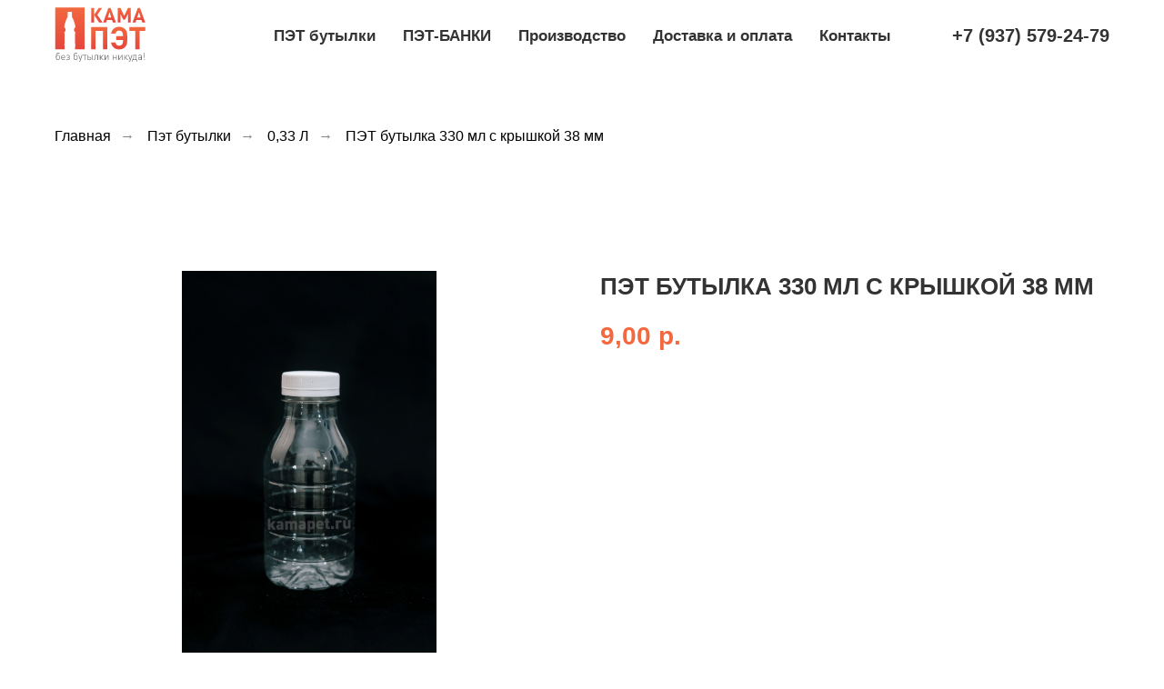

--- FILE ---
content_type: text/html; charset=UTF-8
request_url: https://kamapet.ru/pet-butylki/0-33-l/plastikovaya-butylka-330-ml-38-mm
body_size: 12361
content:
<!DOCTYPE html> <html> <head> <meta charset="utf-8" /> <meta http-equiv="Content-Type" content="text/html; charset=utf-8" /> <meta name="viewport" content="width=device-width, initial-scale=1.0" /> <meta name="google-site-verification" content="UvHjLqBnu4I1tGybD4lkKJcyYbHeI0OtXDo8PZbsxxM" /> <meta name="yandex-verification" content="7791bbcc07aef3ac" /> <!--metatextblock--> <title>ПЭТ бутылка 330 мл с крышкой 38 мм купить по низкой цене в Набережных Челнах</title> <meta name="description" content="Купить Пластиковая бутылка 330 мл (0,33 л) с крышкой 38 мм - по выгодной цене от производителя Кама-ПЭТ. Собственное производство. Доставка по Набережным Челнам, Нижнекамску, Елабуге, Альметьевску Тел.: 8 (8552) 78-10-09. " /> <meta property="og:url" content="https://kamapet.ru/pet-butylki/0-33-l/plastikovaya-butylka-330-ml-38-mm" /> <meta property="og:title" content="ПЭТ бутылка 330 мл с крышкой 38 мм" /> <meta property="og:description" content="" /> <meta property="og:type" content="website" /> <meta property="og:image" content="https://static.tildacdn.com/2b6036aa-e9f6-4d74-9965-9e2926755b79/-/resize/504x/HDTwo_Rotated_OnGray.jpeg" /> <link rel="canonical" href="https://kamapet.ru/pet-butylki/0-33-l/plastikovaya-butylka-330-ml-38-mm"> <!--/metatextblock--> <meta name="format-detection" content="telephone=no" /> <meta http-equiv="x-dns-prefetch-control" content="on"> <link rel="dns-prefetch" href="https://ws.tildacdn.com"> <link rel="dns-prefetch" href="https://static.tildacdn.com"> <link rel="dns-prefetch" href="https://fonts.tildacdn.com"> <link rel="shortcut icon" href="https://static.tildacdn.com/tild3962-3939-4566-b039-613735383731/favicon.ico" type="image/x-icon" /> <!-- Assets --> <script src="https://neo.tildacdn.com/js/tilda-fallback-1.0.min.js" async charset="utf-8"></script> <link rel="stylesheet" href="https://static.tildacdn.com/css/tilda-grid-3.0.min.css" type="text/css" media="all" onerror="this.loaderr='y';"/> <link rel="stylesheet" href="https://static.tildacdn.com/ws/project1889306/tilda-blocks-page8714075.min.css?t=1755587463" type="text/css" media="all" onerror="this.loaderr='y';" /> <link rel="stylesheet" href="https://static.tildacdn.com/css/tilda-slds-1.4.min.css" type="text/css" media="print" onload="this.media='all';" onerror="this.loaderr='y';" /> <noscript><link rel="stylesheet" href="https://static.tildacdn.com/css/tilda-slds-1.4.min.css" type="text/css" media="all" /></noscript> <link rel="stylesheet" href="https://static.tildacdn.com/css/tilda-catalog-1.1.min.css" type="text/css" media="print" onload="this.media='all';" onerror="this.loaderr='y';" /> <noscript><link rel="stylesheet" href="https://static.tildacdn.com/css/tilda-catalog-1.1.min.css" type="text/css" media="all" /></noscript> <link rel="stylesheet" href="https://static.tildacdn.com/css/tilda-forms-1.0.min.css" type="text/css" media="all" onerror="this.loaderr='y';" /> <link rel="stylesheet" href="https://static.tildacdn.com/css/tilda-zoom-2.0.min.css" type="text/css" media="print" onload="this.media='all';" onerror="this.loaderr='y';" /> <noscript><link rel="stylesheet" href="https://static.tildacdn.com/css/tilda-zoom-2.0.min.css" type="text/css" media="all" /></noscript> <script type="text/javascript">TildaFonts=["167","168","169","170"];</script> <script type="text/javascript" src="https://static.tildacdn.com/js/tilda-fonts.min.js" charset="utf-8" onerror="this.loaderr='y';"></script> <script nomodule src="https://static.tildacdn.com/js/tilda-polyfill-1.0.min.js" charset="utf-8"></script> <script type="text/javascript">function t_onReady(func) {if(document.readyState!='loading') {func();} else {document.addEventListener('DOMContentLoaded',func);}}
function t_onFuncLoad(funcName,okFunc,time) {if(typeof window[funcName]==='function') {okFunc();} else {setTimeout(function() {t_onFuncLoad(funcName,okFunc,time);},(time||100));}}function t_throttle(fn,threshhold,scope) {return function() {fn.apply(scope||this,arguments);};}function t396_initialScale(t){var e=document.getElementById("rec"+t);if(e){var r=e.querySelector(".t396__artboard");if(r){var a=document.documentElement.clientWidth,i=[],l,n=r.getAttribute("data-artboard-screens");if(n){n=n.split(",");for(var o=0;o<n.length;o++)i[o]=parseInt(n[o],10)}else i=[320,480,640,960,1200];for(var o=0;o<i.length;o++){var d=i[o];a>=d&&(l=d)}var c="edit"===window.allrecords.getAttribute("data-tilda-mode"),s="center"===t396_getFieldValue(r,"valign",l,i),g="grid"===t396_getFieldValue(r,"upscale",l,i),u=t396_getFieldValue(r,"height_vh",l,i),_=t396_getFieldValue(r,"height",l,i),f=!!window.opr&&!!window.opr.addons||!!window.opera||-1!==navigator.userAgent.indexOf(" OPR/");if(!c&&s&&!g&&!u&&_&&!f){var h=parseFloat((a/l).toFixed(3)),v=[r,r.querySelector(".t396__carrier"),r.querySelector(".t396__filter")],p=Math.floor(parseInt(_,10)*h)+"px",b;r.style.setProperty("--initial-scale-height",p);for(var o=0;o<v.length;o++)v[o].style.setProperty("height","var(--initial-scale-height)");t396_scaleInitial__getElementsToScale(r).forEach((function(t){t.style.zoom=h}))}}}}function t396_scaleInitial__getElementsToScale(t){return t?Array.prototype.slice.call(t.children).filter((function(t){return t&&(t.classList.contains("t396__elem")||t.classList.contains("t396__group"))})):[]}function t396_getFieldValue(t,e,r,a){var i,l=a[a.length-1];if(!(i=r===l?t.getAttribute("data-artboard-"+e):t.getAttribute("data-artboard-"+e+"-res-"+r)))for(var n=0;n<a.length;n++){var o=a[n];if(!(o<=r)&&(i=o===l?t.getAttribute("data-artboard-"+e):t.getAttribute("data-artboard-"+e+"-res-"+o)))break}return i}window.TN_SCALE_INITIAL_VER="1.0";</script> <script src="https://static.tildacdn.com/js/jquery-1.10.2.min.js" charset="utf-8" onerror="this.loaderr='y';"></script> <script src="https://static.tildacdn.com/js/tilda-scripts-3.0.min.js" charset="utf-8" defer onerror="this.loaderr='y';"></script> <script src="https://static.tildacdn.com/ws/project1889306/tilda-blocks-page8714075.min.js?t=1755587463" charset="utf-8" async onerror="this.loaderr='y';"></script> <script src="https://static.tildacdn.com/js/tilda-lazyload-1.0.min.js" charset="utf-8" async onerror="this.loaderr='y';"></script> <script src="https://static.tildacdn.com/js/tilda-slds-1.4.min.js" charset="utf-8" async onerror="this.loaderr='y';"></script> <script src="https://static.tildacdn.com/js/hammer.min.js" charset="utf-8" async onerror="this.loaderr='y';"></script> <script src="https://static.tildacdn.com/js/tilda-products-1.0.min.js" charset="utf-8" async onerror="this.loaderr='y';"></script> <script src="https://static.tildacdn.com/js/tilda-catalog-1.1.min.js" charset="utf-8" async onerror="this.loaderr='y';"></script> <script src="https://static.tildacdn.com/js/tilda-menu-1.0.min.js" charset="utf-8" async onerror="this.loaderr='y';"></script> <script src="https://static.tildacdn.com/js/tilda-zero-1.1.min.js" charset="utf-8" async onerror="this.loaderr='y';"></script> <script src="https://static.tildacdn.com/js/tilda-zoom-2.0.min.js" charset="utf-8" async onerror="this.loaderr='y';"></script> <script src="https://static.tildacdn.com/js/tilda-zero-scale-1.0.min.js" charset="utf-8" async onerror="this.loaderr='y';"></script> <script src="https://static.tildacdn.com/js/tilda-skiplink-1.0.min.js" charset="utf-8" async onerror="this.loaderr='y';"></script> <script src="https://static.tildacdn.com/js/tilda-events-1.0.min.js" charset="utf-8" async onerror="this.loaderr='y';"></script> <!-- nominify begin --><meta name="google-site-verification" content="UvHjLqBnu4I1tGybD4lkKJcyYbHeI0OtXDo8PZbsxxM" /> <script type="text/javascript"> 
$(document).ready(function(){
    
// Отслеживаем нажатие на кнопку с определённой ссылкой
  $("[href='tel:+7937579-24-79']").click(function() {
  yaCounter20230645.reachGoal('clic_tel_main'); return true;
  });

});
</script> <!-- nominify end --><script type="text/javascript">window.dataLayer=window.dataLayer||[];</script> <!-- Google Tag Manager --> <script type="text/javascript">(function(w,d,s,l,i){w[l]=w[l]||[];w[l].push({'gtm.start':new Date().getTime(),event:'gtm.js'});var f=d.getElementsByTagName(s)[0],j=d.createElement(s),dl=l!='dataLayer'?'&l='+l:'';j.async=true;j.src='https://www.googletagmanager.com/gtm.js?id='+i+dl;f.parentNode.insertBefore(j,f);})(window,document,'script','dataLayer','GTM-KSH7255');</script> <!-- End Google Tag Manager --> <script type="text/javascript">(function() {if((/bot|google|yandex|baidu|bing|msn|duckduckbot|teoma|slurp|crawler|spider|robot|crawling|facebook/i.test(navigator.userAgent))===false&&typeof(sessionStorage)!='undefined'&&sessionStorage.getItem('visited')!=='y'&&document.visibilityState){var style=document.createElement('style');style.type='text/css';style.innerHTML='@media screen and (min-width: 980px) {.t-records {opacity: 0;}.t-records_animated {-webkit-transition: opacity ease-in-out .2s;-moz-transition: opacity ease-in-out .2s;-o-transition: opacity ease-in-out .2s;transition: opacity ease-in-out .2s;}.t-records.t-records_visible {opacity: 1;}}';document.getElementsByTagName('head')[0].appendChild(style);function t_setvisRecs(){var alr=document.querySelectorAll('.t-records');Array.prototype.forEach.call(alr,function(el) {el.classList.add("t-records_animated");});setTimeout(function() {Array.prototype.forEach.call(alr,function(el) {el.classList.add("t-records_visible");});sessionStorage.setItem("visited","y");},400);}
document.addEventListener('DOMContentLoaded',t_setvisRecs);}})();</script></head> <body class="t-body" style="margin:0;"> <!--allrecords--> <div id="allrecords" class="t-records" data-hook="blocks-collection-content-node" data-tilda-project-id="1889306" data-tilda-page-id="8714075" data-tilda-page-alias="pet-butylki/0-33-l/plastikovaya-butylka-330-ml-38-mm" data-tilda-formskey="9fe5a4a30594aa8aa70f759c61c32da0" data-tilda-lazy="yes" data-tilda-root-zone="com" data-tilda-project-headcode="yes" data-tilda-project-country="RU"> <!--header--> <header id="t-header" class="t-records" data-hook="blocks-collection-content-node" data-tilda-project-id="1889306" data-tilda-page-id="8617241" data-tilda-formskey="9fe5a4a30594aa8aa70f759c61c32da0" data-tilda-lazy="yes" data-tilda-root-zone="com" data-tilda-project-headcode="yes" data-tilda-project-country="RU"> <div id="rec149241540" class="r t-rec t-screenmin-980px" style=" " data-animationappear="off" data-record-type="257" data-screen-min="980px"> <!-- T228 --> <div id="nav149241540marker"></div> <div class="tmenu-mobile"> <div class="tmenu-mobile__container"> <div class="tmenu-mobile__text t-name t-name_md" field="menu_mob_title">&nbsp;</div> <button type="button"
class="t-menuburger t-menuburger_first "
aria-label="Навигационное меню"
aria-expanded="false"> <span style="background-color:#fff;"></span> <span style="background-color:#fff;"></span> <span style="background-color:#fff;"></span> <span style="background-color:#fff;"></span> </button> <script>function t_menuburger_init(recid) {var rec=document.querySelector('#rec' + recid);if(!rec) return;var burger=rec.querySelector('.t-menuburger');if(!burger) return;var isSecondStyle=burger.classList.contains('t-menuburger_second');if(isSecondStyle&&!window.isMobile&&!('ontouchend' in document)) {burger.addEventListener('mouseenter',function() {if(burger.classList.contains('t-menuburger-opened')) return;burger.classList.remove('t-menuburger-unhovered');burger.classList.add('t-menuburger-hovered');});burger.addEventListener('mouseleave',function() {if(burger.classList.contains('t-menuburger-opened')) return;burger.classList.remove('t-menuburger-hovered');burger.classList.add('t-menuburger-unhovered');setTimeout(function() {burger.classList.remove('t-menuburger-unhovered');},300);});}
burger.addEventListener('click',function() {if(!burger.closest('.tmenu-mobile')&&!burger.closest('.t450__burger_container')&&!burger.closest('.t466__container')&&!burger.closest('.t204__burger')&&!burger.closest('.t199__js__menu-toggler')) {burger.classList.toggle('t-menuburger-opened');burger.classList.remove('t-menuburger-unhovered');}});var menu=rec.querySelector('[data-menu="yes"]');if(!menu) return;var menuLinks=menu.querySelectorAll('.t-menu__link-item');var submenuClassList=['t978__menu-link_hook','t978__tm-link','t966__tm-link','t794__tm-link','t-menusub__target-link'];Array.prototype.forEach.call(menuLinks,function(link) {link.addEventListener('click',function() {var isSubmenuHook=submenuClassList.some(function(submenuClass) {return link.classList.contains(submenuClass);});if(isSubmenuHook) return;burger.classList.remove('t-menuburger-opened');});});menu.addEventListener('clickedAnchorInTooltipMenu',function() {burger.classList.remove('t-menuburger-opened');});}
t_onReady(function() {t_onFuncLoad('t_menuburger_init',function(){t_menuburger_init('149241540');});});</script> <style>.t-menuburger{position:relative;flex-shrink:0;width:28px;height:20px;padding:0;border:none;background-color:transparent;outline:none;-webkit-transform:rotate(0deg);transform:rotate(0deg);transition:transform .5s ease-in-out;cursor:pointer;z-index:999;}.t-menuburger span{display:block;position:absolute;width:100%;opacity:1;left:0;-webkit-transform:rotate(0deg);transform:rotate(0deg);transition:.25s ease-in-out;height:3px;background-color:#000;}.t-menuburger span:nth-child(1){top:0px;}.t-menuburger span:nth-child(2),.t-menuburger span:nth-child(3){top:8px;}.t-menuburger span:nth-child(4){top:16px;}.t-menuburger__big{width:42px;height:32px;}.t-menuburger__big span{height:5px;}.t-menuburger__big span:nth-child(2),.t-menuburger__big span:nth-child(3){top:13px;}.t-menuburger__big span:nth-child(4){top:26px;}.t-menuburger__small{width:22px;height:14px;}.t-menuburger__small span{height:2px;}.t-menuburger__small span:nth-child(2),.t-menuburger__small span:nth-child(3){top:6px;}.t-menuburger__small span:nth-child(4){top:12px;}.t-menuburger-opened span:nth-child(1){top:8px;width:0%;left:50%;}.t-menuburger-opened span:nth-child(2){-webkit-transform:rotate(45deg);transform:rotate(45deg);}.t-menuburger-opened span:nth-child(3){-webkit-transform:rotate(-45deg);transform:rotate(-45deg);}.t-menuburger-opened span:nth-child(4){top:8px;width:0%;left:50%;}.t-menuburger-opened.t-menuburger__big span:nth-child(1){top:6px;}.t-menuburger-opened.t-menuburger__big span:nth-child(4){top:18px;}.t-menuburger-opened.t-menuburger__small span:nth-child(1),.t-menuburger-opened.t-menuburger__small span:nth-child(4){top:6px;}@media (hover),(min-width:0\0){.t-menuburger_first:hover span:nth-child(1){transform:translateY(1px);}.t-menuburger_first:hover span:nth-child(4){transform:translateY(-1px);}.t-menuburger_first.t-menuburger__big:hover span:nth-child(1){transform:translateY(3px);}.t-menuburger_first.t-menuburger__big:hover span:nth-child(4){transform:translateY(-3px);}}.t-menuburger_second span:nth-child(2),.t-menuburger_second span:nth-child(3){width:80%;left:20%;right:0;}@media (hover),(min-width:0\0){.t-menuburger_second.t-menuburger-hovered span:nth-child(2),.t-menuburger_second.t-menuburger-hovered span:nth-child(3){animation:t-menuburger-anim 0.3s ease-out normal forwards;}.t-menuburger_second.t-menuburger-unhovered span:nth-child(2),.t-menuburger_second.t-menuburger-unhovered span:nth-child(3){animation:t-menuburger-anim2 0.3s ease-out normal forwards;}}.t-menuburger_second.t-menuburger-opened span:nth-child(2),.t-menuburger_second.t-menuburger-opened span:nth-child(3){left:0;right:0;width:100%!important;}.t-menuburger_third span:nth-child(4){width:70%;left:unset;right:0;}@media (hover),(min-width:0\0){.t-menuburger_third:not(.t-menuburger-opened):hover span:nth-child(4){width:100%;}}.t-menuburger_third.t-menuburger-opened span:nth-child(4){width:0!important;right:50%;}.t-menuburger_fourth{height:12px;}.t-menuburger_fourth.t-menuburger__small{height:8px;}.t-menuburger_fourth.t-menuburger__big{height:18px;}.t-menuburger_fourth span:nth-child(2),.t-menuburger_fourth span:nth-child(3){top:4px;opacity:0;}.t-menuburger_fourth span:nth-child(4){top:8px;}.t-menuburger_fourth.t-menuburger__small span:nth-child(2),.t-menuburger_fourth.t-menuburger__small span:nth-child(3){top:3px;}.t-menuburger_fourth.t-menuburger__small span:nth-child(4){top:6px;}.t-menuburger_fourth.t-menuburger__small span:nth-child(2),.t-menuburger_fourth.t-menuburger__small span:nth-child(3){top:3px;}.t-menuburger_fourth.t-menuburger__small span:nth-child(4){top:6px;}.t-menuburger_fourth.t-menuburger__big span:nth-child(2),.t-menuburger_fourth.t-menuburger__big span:nth-child(3){top:6px;}.t-menuburger_fourth.t-menuburger__big span:nth-child(4){top:12px;}@media (hover),(min-width:0\0){.t-menuburger_fourth:not(.t-menuburger-opened):hover span:nth-child(1){transform:translateY(1px);}.t-menuburger_fourth:not(.t-menuburger-opened):hover span:nth-child(4){transform:translateY(-1px);}.t-menuburger_fourth.t-menuburger__big:not(.t-menuburger-opened):hover span:nth-child(1){transform:translateY(3px);}.t-menuburger_fourth.t-menuburger__big:not(.t-menuburger-opened):hover span:nth-child(4){transform:translateY(-3px);}}.t-menuburger_fourth.t-menuburger-opened span:nth-child(1),.t-menuburger_fourth.t-menuburger-opened span:nth-child(4){top:4px;}.t-menuburger_fourth.t-menuburger-opened span:nth-child(2),.t-menuburger_fourth.t-menuburger-opened span:nth-child(3){opacity:1;}@keyframes t-menuburger-anim{0%{width:80%;left:20%;right:0;}50%{width:100%;left:0;right:0;}100%{width:80%;left:0;right:20%;}}@keyframes t-menuburger-anim2{0%{width:80%;left:0;}50%{width:100%;right:0;left:0;}100%{width:80%;left:20%;right:0;}}</style> </div> </div> <style>.tmenu-mobile{background-color:#111;display:none;width:100%;top:0;z-index:990;}.tmenu-mobile_positionfixed{position:fixed;}.tmenu-mobile__text{color:#fff;}.tmenu-mobile__container{min-height:64px;padding:20px;position:relative;box-sizing:border-box;display:-webkit-flex;display:-ms-flexbox;display:flex;-webkit-align-items:center;-ms-flex-align:center;align-items:center;-webkit-justify-content:space-between;-ms-flex-pack:justify;justify-content:space-between;}.tmenu-mobile__list{display:block;}.tmenu-mobile__burgerlogo{display:inline-block;font-size:24px;font-weight:400;white-space:nowrap;vertical-align:middle;}.tmenu-mobile__imglogo{height:auto;display:block;max-width:300px!important;box-sizing:border-box;padding:0;margin:0 auto;}@media screen and (max-width:980px){.tmenu-mobile__menucontent_hidden{display:none;height:100%;}.tmenu-mobile{display:block;}}@media screen and (max-width:980px){#rec149241540 .t-menuburger{-webkit-order:1;-ms-flex-order:1;order:1;}}</style> <style> #rec149241540 .tmenu-mobile__burgerlogo a{color:#ffffff;}</style> <style> #rec149241540 .tmenu-mobile__burgerlogo__title{color:#ffffff;}</style> <div id="nav149241540" class="t228 t228__positionstatic tmenu-mobile__menucontent_hidden" style="background-color: rgba(255,255,255,1); " data-bgcolor-hex="#ffffff" data-bgcolor-rgba="rgba(255,255,255,1)" data-navmarker="nav149241540marker" data-appearoffset="" data-bgopacity-two="" data-menushadow="" data-menushadow-css="" data-bgopacity="1" data-menu-items-align="center" data-menu="yes"> <div class="t228__maincontainer t228__c12collumns" style=""> <div class="t228__padding40px"></div> <div class="t228__leftside"> <div class="t228__leftcontainer"> <a href="/" class="t228__imgwrapper"> <img class="t228__imglogo t228__imglogomobile"
src="https://static.tildacdn.com/tild6632-3366-4130-b638-326533613663/_.svg"
imgfield="img"
style="max-width: 100px; width: 100px; min-width: 100px; height: auto; display: block;"
alt="Company"> </a> </div> </div> <div class="t228__centerside "> <nav class="t228__centercontainer"> <ul role="list" class="t228__list t-menu__list t228__list_hidden"> <li class="t228__list_item"
style="padding:0 15px 0 0;"> <a class="t-menu__link-item"
href="/pet-butylki" data-menu-submenu-hook="" data-menu-item-number="1">
ПЭТ бутылки
</a> </li> <li class="t228__list_item"
style="padding:0 15px;"> <a class="t-menu__link-item"
href="/petbanki" data-menu-submenu-hook="" data-menu-item-number="2">
ПЭТ-БАНКИ
</a> </li> <li class="t228__list_item"
style="padding:0 15px;"> <a class="t-menu__link-item"
href="/izgotovlenie-pet-butilok" data-menu-submenu-hook="" data-menu-item-number="3">
Производство
</a> </li> <li class="t228__list_item"
style="padding:0 15px;"> <a class="t-menu__link-item"
href="/delivery" data-menu-submenu-hook="" data-menu-item-number="4">
Доставка и оплата
</a> </li> <li class="t228__list_item"
style="padding:0 0 0 15px;"> <a class="t-menu__link-item"
href="/contacts" data-menu-submenu-hook="" data-menu-item-number="5">
Контакты
</a> </li> </ul> </nav> </div> <div class="t228__rightside"> <div class="t228__rightcontainer"> <div class="t228__right_descr" field="descr"><div style="font-size:20px;" data-customstyle="yes"><span style="text-decoration: none; border-bottom: 0px solid; box-shadow: 0px 0px 0px 0px inset; color: rgb(51, 51, 51) !important; font-weight: 600;"><a href="tel:+7937579-24-79" style="">+7 <span style="text-decoration-style: initial; text-decoration-color: initial; border-bottom-style: solid; border-bottom-color: initial; box-shadow: 0px 0px 0px 0px inset;">(937) 579-24-79</span></a></span></div></div> </div> </div> <div class="t228__padding40px"> </div> </div> </div> <style>@media screen and (max-width:980px){#rec149241540 .t228__leftcontainer{padding:20px;}#rec149241540 .t228__imglogo{padding:20px 0;}#rec149241540 .t228{position:static;}}</style> <script>window.addEventListener('load',function() {t_onFuncLoad('t228_setWidth',function() {t228_setWidth('149241540');});});window.addEventListener('resize',t_throttle(function() {t_onFuncLoad('t228_setWidth',function() {t228_setWidth('149241540');});t_onFuncLoad('t_menu__setBGcolor',function() {t_menu__setBGcolor('149241540','.t228');});}));t_onReady(function() {t_onFuncLoad('t_menu__highlightActiveLinks',function() {t_menu__highlightActiveLinks('.t228__list_item a');});t_onFuncLoad('t228__init',function() {t228__init('149241540');});t_onFuncLoad('t_menu__setBGcolor',function() {t_menu__setBGcolor('149241540','.t228');});t_onFuncLoad('t_menu__interactFromKeyboard',function() {t_menu__interactFromKeyboard('149241540');});t_onFuncLoad('t228_setWidth',function() {t228_setWidth('149241540');});t_onFuncLoad('t_menu__createMobileMenu',function() {t_menu__createMobileMenu('149241540','.t228');});});</script> <!--[if IE 8]> <style>#rec149241540 .t228{filter:progid:DXImageTransform.Microsoft.gradient(startColorStr='#D9ffffff',endColorstr='#D9ffffff');}</style> <![endif]--> <style>#rec149241540 .t-menu__link-item{-webkit-transition:color 0.3s ease-in-out,opacity 0.3s ease-in-out;transition:color 0.3s ease-in-out,opacity 0.3s ease-in-out;}#rec149241540 .t-menu__link-item:not(.t-active):not(.tooltipstered):hover{color:#d1641b !important;}#rec149241540 .t-menu__link-item:not(.t-active):not(.tooltipstered):focus-visible{color:#d1641b !important;}@supports (overflow:-webkit-marquee) and (justify-content:inherit){#rec149241540 .t-menu__link-item,#rec149241540 .t-menu__link-item.t-active{opacity:1 !important;}}</style> <style> #rec149241540 .t228__leftcontainer a{color:#ffffff;}#rec149241540 a.t-menu__link-item{font-size:17px;color:#333333;font-weight:600;}#rec149241540 .t228__right_langs_lang a{font-size:17px;color:#333333;font-weight:600;}</style> <style> #rec149241540 .t228__logo{color:#ffffff;}</style> </div> <div id="rec149248277" class="r t-rec t-screenmin-980px" style=" " data-animationappear="off" data-record-type="257" data-screen-min="980px"> <!-- T228 --> <div id="nav149248277marker"></div> <div class="tmenu-mobile"> <div class="tmenu-mobile__container"> <div class="tmenu-mobile__text t-name t-name_md" field="menu_mob_title">&nbsp;</div> <button type="button"
class="t-menuburger t-menuburger_first "
aria-label="Навигационное меню"
aria-expanded="false"> <span style="background-color:#fff;"></span> <span style="background-color:#fff;"></span> <span style="background-color:#fff;"></span> <span style="background-color:#fff;"></span> </button> <script>function t_menuburger_init(recid) {var rec=document.querySelector('#rec' + recid);if(!rec) return;var burger=rec.querySelector('.t-menuburger');if(!burger) return;var isSecondStyle=burger.classList.contains('t-menuburger_second');if(isSecondStyle&&!window.isMobile&&!('ontouchend' in document)) {burger.addEventListener('mouseenter',function() {if(burger.classList.contains('t-menuburger-opened')) return;burger.classList.remove('t-menuburger-unhovered');burger.classList.add('t-menuburger-hovered');});burger.addEventListener('mouseleave',function() {if(burger.classList.contains('t-menuburger-opened')) return;burger.classList.remove('t-menuburger-hovered');burger.classList.add('t-menuburger-unhovered');setTimeout(function() {burger.classList.remove('t-menuburger-unhovered');},300);});}
burger.addEventListener('click',function() {if(!burger.closest('.tmenu-mobile')&&!burger.closest('.t450__burger_container')&&!burger.closest('.t466__container')&&!burger.closest('.t204__burger')&&!burger.closest('.t199__js__menu-toggler')) {burger.classList.toggle('t-menuburger-opened');burger.classList.remove('t-menuburger-unhovered');}});var menu=rec.querySelector('[data-menu="yes"]');if(!menu) return;var menuLinks=menu.querySelectorAll('.t-menu__link-item');var submenuClassList=['t978__menu-link_hook','t978__tm-link','t966__tm-link','t794__tm-link','t-menusub__target-link'];Array.prototype.forEach.call(menuLinks,function(link) {link.addEventListener('click',function() {var isSubmenuHook=submenuClassList.some(function(submenuClass) {return link.classList.contains(submenuClass);});if(isSubmenuHook) return;burger.classList.remove('t-menuburger-opened');});});menu.addEventListener('clickedAnchorInTooltipMenu',function() {burger.classList.remove('t-menuburger-opened');});}
t_onReady(function() {t_onFuncLoad('t_menuburger_init',function(){t_menuburger_init('149248277');});});</script> <style>.t-menuburger{position:relative;flex-shrink:0;width:28px;height:20px;padding:0;border:none;background-color:transparent;outline:none;-webkit-transform:rotate(0deg);transform:rotate(0deg);transition:transform .5s ease-in-out;cursor:pointer;z-index:999;}.t-menuburger span{display:block;position:absolute;width:100%;opacity:1;left:0;-webkit-transform:rotate(0deg);transform:rotate(0deg);transition:.25s ease-in-out;height:3px;background-color:#000;}.t-menuburger span:nth-child(1){top:0px;}.t-menuburger span:nth-child(2),.t-menuburger span:nth-child(3){top:8px;}.t-menuburger span:nth-child(4){top:16px;}.t-menuburger__big{width:42px;height:32px;}.t-menuburger__big span{height:5px;}.t-menuburger__big span:nth-child(2),.t-menuburger__big span:nth-child(3){top:13px;}.t-menuburger__big span:nth-child(4){top:26px;}.t-menuburger__small{width:22px;height:14px;}.t-menuburger__small span{height:2px;}.t-menuburger__small span:nth-child(2),.t-menuburger__small span:nth-child(3){top:6px;}.t-menuburger__small span:nth-child(4){top:12px;}.t-menuburger-opened span:nth-child(1){top:8px;width:0%;left:50%;}.t-menuburger-opened span:nth-child(2){-webkit-transform:rotate(45deg);transform:rotate(45deg);}.t-menuburger-opened span:nth-child(3){-webkit-transform:rotate(-45deg);transform:rotate(-45deg);}.t-menuburger-opened span:nth-child(4){top:8px;width:0%;left:50%;}.t-menuburger-opened.t-menuburger__big span:nth-child(1){top:6px;}.t-menuburger-opened.t-menuburger__big span:nth-child(4){top:18px;}.t-menuburger-opened.t-menuburger__small span:nth-child(1),.t-menuburger-opened.t-menuburger__small span:nth-child(4){top:6px;}@media (hover),(min-width:0\0){.t-menuburger_first:hover span:nth-child(1){transform:translateY(1px);}.t-menuburger_first:hover span:nth-child(4){transform:translateY(-1px);}.t-menuburger_first.t-menuburger__big:hover span:nth-child(1){transform:translateY(3px);}.t-menuburger_first.t-menuburger__big:hover span:nth-child(4){transform:translateY(-3px);}}.t-menuburger_second span:nth-child(2),.t-menuburger_second span:nth-child(3){width:80%;left:20%;right:0;}@media (hover),(min-width:0\0){.t-menuburger_second.t-menuburger-hovered span:nth-child(2),.t-menuburger_second.t-menuburger-hovered span:nth-child(3){animation:t-menuburger-anim 0.3s ease-out normal forwards;}.t-menuburger_second.t-menuburger-unhovered span:nth-child(2),.t-menuburger_second.t-menuburger-unhovered span:nth-child(3){animation:t-menuburger-anim2 0.3s ease-out normal forwards;}}.t-menuburger_second.t-menuburger-opened span:nth-child(2),.t-menuburger_second.t-menuburger-opened span:nth-child(3){left:0;right:0;width:100%!important;}.t-menuburger_third span:nth-child(4){width:70%;left:unset;right:0;}@media (hover),(min-width:0\0){.t-menuburger_third:not(.t-menuburger-opened):hover span:nth-child(4){width:100%;}}.t-menuburger_third.t-menuburger-opened span:nth-child(4){width:0!important;right:50%;}.t-menuburger_fourth{height:12px;}.t-menuburger_fourth.t-menuburger__small{height:8px;}.t-menuburger_fourth.t-menuburger__big{height:18px;}.t-menuburger_fourth span:nth-child(2),.t-menuburger_fourth span:nth-child(3){top:4px;opacity:0;}.t-menuburger_fourth span:nth-child(4){top:8px;}.t-menuburger_fourth.t-menuburger__small span:nth-child(2),.t-menuburger_fourth.t-menuburger__small span:nth-child(3){top:3px;}.t-menuburger_fourth.t-menuburger__small span:nth-child(4){top:6px;}.t-menuburger_fourth.t-menuburger__small span:nth-child(2),.t-menuburger_fourth.t-menuburger__small span:nth-child(3){top:3px;}.t-menuburger_fourth.t-menuburger__small span:nth-child(4){top:6px;}.t-menuburger_fourth.t-menuburger__big span:nth-child(2),.t-menuburger_fourth.t-menuburger__big span:nth-child(3){top:6px;}.t-menuburger_fourth.t-menuburger__big span:nth-child(4){top:12px;}@media (hover),(min-width:0\0){.t-menuburger_fourth:not(.t-menuburger-opened):hover span:nth-child(1){transform:translateY(1px);}.t-menuburger_fourth:not(.t-menuburger-opened):hover span:nth-child(4){transform:translateY(-1px);}.t-menuburger_fourth.t-menuburger__big:not(.t-menuburger-opened):hover span:nth-child(1){transform:translateY(3px);}.t-menuburger_fourth.t-menuburger__big:not(.t-menuburger-opened):hover span:nth-child(4){transform:translateY(-3px);}}.t-menuburger_fourth.t-menuburger-opened span:nth-child(1),.t-menuburger_fourth.t-menuburger-opened span:nth-child(4){top:4px;}.t-menuburger_fourth.t-menuburger-opened span:nth-child(2),.t-menuburger_fourth.t-menuburger-opened span:nth-child(3){opacity:1;}@keyframes t-menuburger-anim{0%{width:80%;left:20%;right:0;}50%{width:100%;left:0;right:0;}100%{width:80%;left:0;right:20%;}}@keyframes t-menuburger-anim2{0%{width:80%;left:0;}50%{width:100%;right:0;left:0;}100%{width:80%;left:20%;right:0;}}</style> </div> </div> <style>.tmenu-mobile{background-color:#111;display:none;width:100%;top:0;z-index:990;}.tmenu-mobile_positionfixed{position:fixed;}.tmenu-mobile__text{color:#fff;}.tmenu-mobile__container{min-height:64px;padding:20px;position:relative;box-sizing:border-box;display:-webkit-flex;display:-ms-flexbox;display:flex;-webkit-align-items:center;-ms-flex-align:center;align-items:center;-webkit-justify-content:space-between;-ms-flex-pack:justify;justify-content:space-between;}.tmenu-mobile__list{display:block;}.tmenu-mobile__burgerlogo{display:inline-block;font-size:24px;font-weight:400;white-space:nowrap;vertical-align:middle;}.tmenu-mobile__imglogo{height:auto;display:block;max-width:300px!important;box-sizing:border-box;padding:0;margin:0 auto;}@media screen and (max-width:980px){.tmenu-mobile__menucontent_hidden{display:none;height:100%;}.tmenu-mobile{display:block;}}@media screen and (max-width:980px){#rec149248277 .t-menuburger{-webkit-order:1;-ms-flex-order:1;order:1;}}</style> <style> #rec149248277 .tmenu-mobile__burgerlogo a{color:#ffffff;}</style> <style> #rec149248277 .tmenu-mobile__burgerlogo__title{color:#ffffff;}</style> <div id="nav149248277" class="t228 t228__positionfixed t228__beforeready tmenu-mobile__menucontent_hidden" style="background-color: rgba(255,255,255,1); " data-bgcolor-hex="#ffffff" data-bgcolor-rgba="rgba(255,255,255,1)" data-navmarker="nav149248277marker" data-appearoffset="1px" data-bgopacity-two="" data-menushadow="" data-menushadow-css="" data-bgopacity="1" data-menu-items-align="center" data-menu="yes"> <div class="t228__maincontainer t228__c12collumns" style=""> <div class="t228__padding40px"></div> <div class="t228__leftside"> <div class="t228__leftcontainer"> <a href="/" class="t228__imgwrapper"> <img class="t228__imglogo t228__imglogomobile"
src="https://static.tildacdn.com/tild3734-3234-4335-a435-323132363130/_.svg"
imgfield="img"
style="max-width: 100px; width: 100px; min-width: 100px; height: auto; display: block;"
alt=""> </a> </div> </div> <div class="t228__centerside "> <nav class="t228__centercontainer"> <ul role="list" class="t228__list t-menu__list t228__list_hidden"> <li class="t228__list_item"
style="padding:0 15px 0 0;"> <a class="t-menu__link-item"
href="/pet-butylki" data-menu-submenu-hook="" data-menu-item-number="1">
ПЭТ бутылки
</a> </li> <li class="t228__list_item"
style="padding:0 15px;"> <a class="t-menu__link-item"
href="/petbanki" data-menu-submenu-hook="" data-menu-item-number="2">
ПЭТ-БАНКИ
</a> </li> <li class="t228__list_item"
style="padding:0 15px;"> <a class="t-menu__link-item"
href="/izgotovlenie-pet-butilok" data-menu-submenu-hook="" data-menu-item-number="3">
Производство
</a> </li> <li class="t228__list_item"
style="padding:0 15px;"> <a class="t-menu__link-item"
href="/delivery" data-menu-submenu-hook="" data-menu-item-number="4">
Доставка и оплата
</a> </li> <li class="t228__list_item"
style="padding:0 0 0 15px;"> <a class="t-menu__link-item"
href="/contacts" data-menu-submenu-hook="" data-menu-item-number="5">
Контакты
</a> </li> </ul> </nav> </div> <div class="t228__rightside"> <div class="t228__rightcontainer"> <div class="t228__right_descr" field="descr"><div style="font-size:20px;" data-customstyle="yes"><a href="tel:+7937579-24-79" style="border-bottom: 0px solid; box-shadow: 0px 0px 0px 0px inset; color: rgb(51, 51, 51) !important;"><strong data-redactor-tag="strong">+7 (937) 579-24-79</strong></a></div></div> </div> </div> <div class="t228__padding40px"> </div> </div> </div> <style>@media screen and (max-width:980px){#rec149248277 .t228__leftcontainer{padding:20px;}#rec149248277 .t228__imglogo{padding:20px 0;}#rec149248277 .t228{position:static;}}</style> <script>window.addEventListener('load',function() {t_onFuncLoad('t228_setWidth',function() {t228_setWidth('149248277');});});window.addEventListener('resize',t_throttle(function() {t_onFuncLoad('t228_setWidth',function() {t228_setWidth('149248277');});t_onFuncLoad('t_menu__setBGcolor',function() {t_menu__setBGcolor('149248277','.t228');});}));t_onReady(function() {t_onFuncLoad('t_menu__highlightActiveLinks',function() {t_menu__highlightActiveLinks('.t228__list_item a');});t_onFuncLoad('t_menu__findAnchorLinks',function() {t_menu__findAnchorLinks('149248277','.t228__list_item a');});t_onFuncLoad('t228__init',function() {t228__init('149248277');});t_onFuncLoad('t_menu__setBGcolor',function() {t_menu__setBGcolor('149248277','.t228');});t_onFuncLoad('t_menu__interactFromKeyboard',function() {t_menu__interactFromKeyboard('149248277');});t_onFuncLoad('t228_setWidth',function() {t228_setWidth('149248277');});var rec=document.querySelector('#rec149248277');if(!rec) return;t_onFuncLoad('t_menu__showFixedMenu',function() {var el=rec.querySelector('.t228');if(el) el.classList.remove('t228__beforeready');t_menu__showFixedMenu('149248277','.t228');window.addEventListener('scroll',t_throttle(function() {t_menu__showFixedMenu('149248277','.t228');}));});t_onFuncLoad('t_menu__createMobileMenu',function() {t_menu__createMobileMenu('149248277','.t228');});});</script> <!--[if IE 8]> <style>#rec149248277 .t228{filter:progid:DXImageTransform.Microsoft.gradient(startColorStr='#D9ffffff',endColorstr='#D9ffffff');}</style> <![endif]--> <style>#rec149248277 .t-menu__link-item{-webkit-transition:color 0.3s ease-in-out,opacity 0.3s ease-in-out;transition:color 0.3s ease-in-out,opacity 0.3s ease-in-out;}#rec149248277 .t-menu__link-item:not(.t-active):not(.tooltipstered):hover{color:#d1641b !important;}#rec149248277 .t-menu__link-item:not(.t-active):not(.tooltipstered):focus-visible{color:#d1641b !important;}@supports (overflow:-webkit-marquee) and (justify-content:inherit){#rec149248277 .t-menu__link-item,#rec149248277 .t-menu__link-item.t-active{opacity:1 !important;}}</style> <style> #rec149248277 .t228__leftcontainer a{color:#ffffff;}#rec149248277 a.t-menu__link-item{font-size:17px;color:#333333;font-weight:600;}#rec149248277 .t228__right_langs_lang a{font-size:17px;color:#333333;font-weight:600;}</style> <style> #rec149248277 .t228__logo{color:#ffffff;}</style> </div> <div id="rec150377471" class="r t-rec t-screenmax-980px" style=" " data-animationappear="off" data-record-type="450" data-screen-max="980px"> <div class="t450__menu__content "
style="top:15px; " data-menu="yes" data-appearoffset="" data-hideoffset=""> <div class="t450__burger_container "> <div class="t450__burger_bg t450__burger_cirqle"
style="background-color:#d1641b; opacity:0.50;"> </div> <button type="button"
class="t-menuburger t-menuburger_first "
aria-label="Навигационное меню"
aria-expanded="false"> <span style="background-color:#ffffff;"></span> <span style="background-color:#ffffff;"></span> <span style="background-color:#ffffff;"></span> <span style="background-color:#ffffff;"></span> </button> <script>function t_menuburger_init(recid) {var rec=document.querySelector('#rec' + recid);if(!rec) return;var burger=rec.querySelector('.t-menuburger');if(!burger) return;var isSecondStyle=burger.classList.contains('t-menuburger_second');if(isSecondStyle&&!window.isMobile&&!('ontouchend' in document)) {burger.addEventListener('mouseenter',function() {if(burger.classList.contains('t-menuburger-opened')) return;burger.classList.remove('t-menuburger-unhovered');burger.classList.add('t-menuburger-hovered');});burger.addEventListener('mouseleave',function() {if(burger.classList.contains('t-menuburger-opened')) return;burger.classList.remove('t-menuburger-hovered');burger.classList.add('t-menuburger-unhovered');setTimeout(function() {burger.classList.remove('t-menuburger-unhovered');},300);});}
burger.addEventListener('click',function() {if(!burger.closest('.tmenu-mobile')&&!burger.closest('.t450__burger_container')&&!burger.closest('.t466__container')&&!burger.closest('.t204__burger')&&!burger.closest('.t199__js__menu-toggler')) {burger.classList.toggle('t-menuburger-opened');burger.classList.remove('t-menuburger-unhovered');}});var menu=rec.querySelector('[data-menu="yes"]');if(!menu) return;var menuLinks=menu.querySelectorAll('.t-menu__link-item');var submenuClassList=['t978__menu-link_hook','t978__tm-link','t966__tm-link','t794__tm-link','t-menusub__target-link'];Array.prototype.forEach.call(menuLinks,function(link) {link.addEventListener('click',function() {var isSubmenuHook=submenuClassList.some(function(submenuClass) {return link.classList.contains(submenuClass);});if(isSubmenuHook) return;burger.classList.remove('t-menuburger-opened');});});menu.addEventListener('clickedAnchorInTooltipMenu',function() {burger.classList.remove('t-menuburger-opened');});}
t_onReady(function() {t_onFuncLoad('t_menuburger_init',function(){t_menuburger_init('150377471');});});</script> <style>.t-menuburger{position:relative;flex-shrink:0;width:28px;height:20px;padding:0;border:none;background-color:transparent;outline:none;-webkit-transform:rotate(0deg);transform:rotate(0deg);transition:transform .5s ease-in-out;cursor:pointer;z-index:999;}.t-menuburger span{display:block;position:absolute;width:100%;opacity:1;left:0;-webkit-transform:rotate(0deg);transform:rotate(0deg);transition:.25s ease-in-out;height:3px;background-color:#000;}.t-menuburger span:nth-child(1){top:0px;}.t-menuburger span:nth-child(2),.t-menuburger span:nth-child(3){top:8px;}.t-menuburger span:nth-child(4){top:16px;}.t-menuburger__big{width:42px;height:32px;}.t-menuburger__big span{height:5px;}.t-menuburger__big span:nth-child(2),.t-menuburger__big span:nth-child(3){top:13px;}.t-menuburger__big span:nth-child(4){top:26px;}.t-menuburger__small{width:22px;height:14px;}.t-menuburger__small span{height:2px;}.t-menuburger__small span:nth-child(2),.t-menuburger__small span:nth-child(3){top:6px;}.t-menuburger__small span:nth-child(4){top:12px;}.t-menuburger-opened span:nth-child(1){top:8px;width:0%;left:50%;}.t-menuburger-opened span:nth-child(2){-webkit-transform:rotate(45deg);transform:rotate(45deg);}.t-menuburger-opened span:nth-child(3){-webkit-transform:rotate(-45deg);transform:rotate(-45deg);}.t-menuburger-opened span:nth-child(4){top:8px;width:0%;left:50%;}.t-menuburger-opened.t-menuburger__big span:nth-child(1){top:6px;}.t-menuburger-opened.t-menuburger__big span:nth-child(4){top:18px;}.t-menuburger-opened.t-menuburger__small span:nth-child(1),.t-menuburger-opened.t-menuburger__small span:nth-child(4){top:6px;}@media (hover),(min-width:0\0){.t-menuburger_first:hover span:nth-child(1){transform:translateY(1px);}.t-menuburger_first:hover span:nth-child(4){transform:translateY(-1px);}.t-menuburger_first.t-menuburger__big:hover span:nth-child(1){transform:translateY(3px);}.t-menuburger_first.t-menuburger__big:hover span:nth-child(4){transform:translateY(-3px);}}.t-menuburger_second span:nth-child(2),.t-menuburger_second span:nth-child(3){width:80%;left:20%;right:0;}@media (hover),(min-width:0\0){.t-menuburger_second.t-menuburger-hovered span:nth-child(2),.t-menuburger_second.t-menuburger-hovered span:nth-child(3){animation:t-menuburger-anim 0.3s ease-out normal forwards;}.t-menuburger_second.t-menuburger-unhovered span:nth-child(2),.t-menuburger_second.t-menuburger-unhovered span:nth-child(3){animation:t-menuburger-anim2 0.3s ease-out normal forwards;}}.t-menuburger_second.t-menuburger-opened span:nth-child(2),.t-menuburger_second.t-menuburger-opened span:nth-child(3){left:0;right:0;width:100%!important;}.t-menuburger_third span:nth-child(4){width:70%;left:unset;right:0;}@media (hover),(min-width:0\0){.t-menuburger_third:not(.t-menuburger-opened):hover span:nth-child(4){width:100%;}}.t-menuburger_third.t-menuburger-opened span:nth-child(4){width:0!important;right:50%;}.t-menuburger_fourth{height:12px;}.t-menuburger_fourth.t-menuburger__small{height:8px;}.t-menuburger_fourth.t-menuburger__big{height:18px;}.t-menuburger_fourth span:nth-child(2),.t-menuburger_fourth span:nth-child(3){top:4px;opacity:0;}.t-menuburger_fourth span:nth-child(4){top:8px;}.t-menuburger_fourth.t-menuburger__small span:nth-child(2),.t-menuburger_fourth.t-menuburger__small span:nth-child(3){top:3px;}.t-menuburger_fourth.t-menuburger__small span:nth-child(4){top:6px;}.t-menuburger_fourth.t-menuburger__small span:nth-child(2),.t-menuburger_fourth.t-menuburger__small span:nth-child(3){top:3px;}.t-menuburger_fourth.t-menuburger__small span:nth-child(4){top:6px;}.t-menuburger_fourth.t-menuburger__big span:nth-child(2),.t-menuburger_fourth.t-menuburger__big span:nth-child(3){top:6px;}.t-menuburger_fourth.t-menuburger__big span:nth-child(4){top:12px;}@media (hover),(min-width:0\0){.t-menuburger_fourth:not(.t-menuburger-opened):hover span:nth-child(1){transform:translateY(1px);}.t-menuburger_fourth:not(.t-menuburger-opened):hover span:nth-child(4){transform:translateY(-1px);}.t-menuburger_fourth.t-menuburger__big:not(.t-menuburger-opened):hover span:nth-child(1){transform:translateY(3px);}.t-menuburger_fourth.t-menuburger__big:not(.t-menuburger-opened):hover span:nth-child(4){transform:translateY(-3px);}}.t-menuburger_fourth.t-menuburger-opened span:nth-child(1),.t-menuburger_fourth.t-menuburger-opened span:nth-child(4){top:4px;}.t-menuburger_fourth.t-menuburger-opened span:nth-child(2),.t-menuburger_fourth.t-menuburger-opened span:nth-child(3){opacity:1;}@keyframes t-menuburger-anim{0%{width:80%;left:20%;right:0;}50%{width:100%;left:0;right:0;}100%{width:80%;left:0;right:20%;}}@keyframes t-menuburger-anim2{0%{width:80%;left:0;}50%{width:100%;right:0;left:0;}100%{width:80%;left:20%;right:0;}}</style> </div> </div> <!-- t450 --> <div id="nav150377471marker"></div> <div class="t450__overlay"> <div class="t450__overlay_bg"
style="background-color:#242424; "> </div> </div> <div id="nav150377471" class="t450 " data-tooltip-hook=""
style="max-width: 250px;background-color: #ffffff;"> <button type="button"
class="t450__close-button t450__close t450_opened "
style="background-color: #ffffff;"
aria-label="Закрыть меню"> <div class="t450__close_icon"> <span style="background-color:#333333;"></span> <span style="background-color:#333333;"></span> <span style="background-color:#333333;"></span> <span style="background-color:#333333;"></span> </div> </button> <div class="t450__container t-align_left"> <div class="t450__top"> <div class="t450__logowrapper"> <a href="/"> <img class="t450__logoimg"
src="https://static.tildacdn.com/tild3734-3234-4335-a435-323132363130/_.svg"
imgfield="img"
style="max-width: 100px;" alt=""> </a> </div> <nav class="t450__menu"> <ul role="list" class="t450__list t-menu__list"> <li class="t450__list_item"> <a class="t-menu__link-item "
href="/pet-butylki" data-menu-submenu-hook="" data-menu-item-number="1">
ПЭТ бутылки
</a> </li> <li class="t450__list_item"> <a class="t-menu__link-item "
href="/petbanki" data-menu-submenu-hook="" data-menu-item-number="2">
ПЭТ-БАНКИ
</a> </li> <li class="t450__list_item"> <a class="t-menu__link-item "
href="/izgotovlenie-pet-butilok" data-menu-submenu-hook="" data-menu-item-number="3">
Производство
</a> </li> <li class="t450__list_item"> <a class="t-menu__link-item "
href="/delivery" data-menu-submenu-hook="" data-menu-item-number="4">
Доставка и оплата
</a> </li> <li class="t450__list_item"> <a class="t-menu__link-item "
href="/contacts" data-menu-submenu-hook="" data-menu-item-number="5">
Контакты
</a> </li> </ul> </nav> </div> <div class="t450__rightside"> <div class="t450__rightcontainer"> <div class="t450__right_descr t-descr t-descr_xs" field="descr"><div style="font-size:20px;" data-customstyle="yes"><a href="tel:+7937579-24-79" style="border-bottom: 0px solid; box-shadow: 0px 0px 0px 0px inset; color: rgb(51, 51, 51) !important;"><strong data-redactor-tag="strong">+7 (937) 579-24-79</strong></a></div></div> </div> </div> </div> </div> <script>t_onReady(function() {var rec=document.querySelector('#rec150377471');if(!rec) return;rec.setAttribute('data-animationappear','off');rec.style.opacity=1;t_onFuncLoad('t450_initMenu',function() {t450_initMenu('150377471');});});</script> <style>#rec150377471 .t-menu__link-item{-webkit-transition:color 0.3s ease-in-out,opacity 0.3s ease-in-out;transition:color 0.3s ease-in-out,opacity 0.3s ease-in-out;}#rec150377471 .t-menu__link-item:not(.t-active):not(.tooltipstered):hover{color:#d1641b !important;}#rec150377471 .t-menu__link-item:not(.t-active):not(.tooltipstered):focus-visible{color:#d1641b !important;}@supports (overflow:-webkit-marquee) and (justify-content:inherit){#rec150377471 .t-menu__link-item,#rec150377471 .t-menu__link-item.t-active{opacity:1 !important;}}</style> <style> #rec150377471 .t450__logo{color:#ffffff;}</style> <style> #rec150377471 .t450__logowrapper a{color:#ffffff;}#rec150377471 a.t-menu__link-item{font-size:17px;color:#333333;font-weight:600;}</style> </div> <div id="rec150947759" class="r t-rec t-screenmax-480px" style=" " data-animationappear="off" data-record-type="396" data-screen-max="480px"> <!-- T396 --> <style>#rec150947759 .t396__artboard {height:165px;background-color:#ffffff;}#rec150947759 .t396__filter {height:165px;}#rec150947759 .t396__carrier{height:165px;background-position:center center;background-attachment:scroll;background-size:cover;background-repeat:no-repeat;}@media screen and (max-width:1199px) {#rec150947759 .t396__artboard,#rec150947759 .t396__filter,#rec150947759 .t396__carrier {}#rec150947759 .t396__filter {}#rec150947759 .t396__carrier {background-attachment:scroll;}}@media screen and (max-width:959px) {#rec150947759 .t396__artboard,#rec150947759 .t396__filter,#rec150947759 .t396__carrier {}#rec150947759 .t396__filter {}#rec150947759 .t396__carrier {background-attachment:scroll;}}@media screen and (max-width:639px) {#rec150947759 .t396__artboard,#rec150947759 .t396__filter,#rec150947759 .t396__carrier {}#rec150947759 .t396__filter {}#rec150947759 .t396__carrier {background-attachment:scroll;}}@media screen and (max-width:479px) {#rec150947759 .t396__artboard,#rec150947759 .t396__filter,#rec150947759 .t396__carrier {height:93px;}#rec150947759 .t396__filter {}#rec150947759 .t396__carrier {background-attachment:scroll;}}#rec150947759 .tn-elem[data-elem-id="1576941752085"]{z-index:1;top:20px;left:calc(50% - 600px + 20px);width:200px;height:auto;}#rec150947759 .tn-elem[data-elem-id="1576941752085"] .tn-atom{background-position:center center;border-color:transparent ;border-style:solid;}#rec150947759 .tn-elem[data-elem-id="1576941752085"] .tn-atom__img {}@media screen and (max-width:1199px) {}@media screen and (max-width:959px) {}@media screen and (max-width:639px) {}@media screen and (max-width:479px) {#rec150947759 .tn-elem[data-elem-id="1576941752085"] {top:24px;left:calc(50% - 160px + 10px);width:75px;height:auto;}}#rec150947759 .tn-elem[data-elem-id="1583419764523"]{color:#333333;z-index:3;top:70px;left:calc(50% - 600px + 530px);width:200px;height:auto;}#rec150947759 .tn-elem[data-elem-id="1583419764523"] .tn-atom{color:#333333;font-size:18px;font-family:'Circe',Arial,sans-serif;line-height:1.55;font-weight:300;background-position:center center;border-color:transparent ;border-style:solid;}@media screen and (max-width:1199px) {}@media screen and (max-width:959px) {}@media screen and (max-width:639px) {}@media screen and (max-width:479px) {#rec150947759 .tn-elem[data-elem-id="1583419764523"] {top:32px;left:calc(50% - 160px + 102px);width:160px;height:auto;}#rec150947759 .tn-elem[data-elem-id="1583419764523"] {text-align:left;}}</style> <div class='t396'> <div class="t396__artboard" data-artboard-recid="150947759" data-artboard-screens="320,480,640,960,1200" data-artboard-height="165" data-artboard-valign="center" data-artboard-height-res-320="93"> <div class="t396__carrier" data-artboard-recid="150947759"></div> <div class="t396__filter" data-artboard-recid="150947759"></div> <div class='t396__elem tn-elem tn-elem__1509477591576941752085' data-elem-id='1576941752085' data-elem-type='image' data-field-top-value="20" data-field-left-value="20" data-field-width-value="200" data-field-axisy-value="top" data-field-axisx-value="left" data-field-container-value="grid" data-field-topunits-value="" data-field-leftunits-value="" data-field-heightunits-value="" data-field-widthunits-value="" data-field-filewidth-value="218" data-field-fileheight-value="130" data-field-top-res-320-value="24" data-field-left-res-320-value="10" data-field-width-res-320-value="75"> <a class='tn-atom' href="/"> <img class='tn-atom__img t-img' data-original='https://static.tildacdn.com/tild3137-3637-4239-b865-623464323862/_.svg'
src='https://static.tildacdn.com/tild3137-3637-4239-b865-623464323862/_.svg'
alt='' imgfield='tn_img_1576941752085'
/> </a> </div> <div class='t396__elem tn-elem tn-elem__1509477591583419764523' data-elem-id='1583419764523' data-elem-type='text' data-field-top-value="70" data-field-left-value="530" data-field-width-value="200" data-field-axisy-value="top" data-field-axisx-value="left" data-field-container-value="grid" data-field-topunits-value="" data-field-leftunits-value="" data-field-heightunits-value="" data-field-widthunits-value="" data-field-top-res-320-value="32" data-field-left-res-320-value="102" data-field-width-res-320-value="160"> <div class='tn-atom'><a href="tel:+7 (937) 579-24-79"style="color: inherit">+7 (937) 579-24-79</a></div> </div> </div> </div> <script>t_onReady(function() {t_onFuncLoad('t396_init',function() {t396_init('150947759');});});</script> <!-- /T396 --> </div> </header> <!--/header--> <div id="rec156381768" class="r t-rec t-rec_pt_60 t-rec_pb_15" style="padding-top:60px;padding-bottom:15px; " data-animationappear="off" data-record-type="758"> <!-- t758 --> <div class="t758"> <div class="t-container"> <div class="t758__col t-col t-col_12 "> <div class="t758__wrapper t-align_left"> <ul class="t758__list"> <li class="t758__list_item"> <div class="t758__link-item__wrapper"> <a class="t-menu__link-item " href="/">
Главная
</a> </div> <span class="t758__breadcrumb-divider">→</span> </li> <li class="t758__list_item"> <div class="t758__link-item__wrapper"><a class="t-menu__link-item " href="/pet-butylki">Пэт бутылки</a></div> <span class="t758__breadcrumb-divider">→</span> </li> <li class="t758__list_item"> <div class="t758__link-item__wrapper"><a class="t-menu__link-item " href="/pet-butylki/0-33-l">0,33 Л</a></div> <span class="t758__breadcrumb-divider">→</span> </li> <li class="t758__list_item"> <div class="t758__link-item__wrapper"><a class="t-menu__link-item t758__link-item_active" href="/pet-butylki/0-33-l/plastikovaya-butylka-330-ml-38-mm">ПЭТ бутылка 330 мл с крышкой 38 мм</a></div> </li> </ul> </div> </div> </div> </div> <style>#rec156381768 .t758__breadcrumb-divider{color:#858585;}#rec156381768 .t758 .t-menu__link-item{-webkit-transition:color 0.3s ease-in-out,opacity 0.3s ease-in-out;transition:color 0.3s ease-in-out,opacity 0.3s ease-in-out;}#rec156381768 .t758 .t-menu__link-item:hover{color:#9e9e9e !important;}#rec156381768 .t758 .t-menu__link-item:focus-visible{color:#9e9e9e !important;}</style> <style> #rec156381768 .t758__link-item__wrapper .t-menu__link-item{font-weight:300;}</style> <style> #rec156381768 .t758__breadcrumb-divider{font-weight:300;}</style> </div> <div id="rec150805674" class="r t-rec t-rec_pt_120 t-rec_pb_120" style="padding-top:120px;padding-bottom:120px; " data-animationappear="off" data-record-type="744"> <!-- t744 --> <div class="t744"> <div class="t-container js-product js-product-single "> <div class="t744__col t744__col_first t-col t-col_6 "> <!-- gallery --> <div class="t-slds" style="visibility: hidden;"> <div class="t-slds__main"> <div class="t-slds__container"> <div class="t-slds__items-wrapper t-slds_animated-none " data-slider-transition="300" data-slider-with-cycle="true" data-slider-correct-height="true" data-auto-correct-mobile-width="false"> <div class="t-slds__item t-slds__item_active" data-slide-index="1"> <div class="t-slds__wrapper" itemscope itemtype="http://schema.org/ImageObject"> <meta itemprop="image" content="https://static.tildacdn.com/tild6634-6130-4261-a230-386265346662/__033______38_.jpg"> <div class="t-slds__imgwrapper" bgimgfield="gi_img__0" data-zoom-target="0" data-zoomable="yes" data-img-zoom-url="https://static.tildacdn.com/tild6634-6130-4261-a230-386265346662/__033______38_.jpg"> <div class="t-slds__bgimg t-slds__bgimg-contain t-bgimg js-product-img" data-original="https://static.tildacdn.com/tild6634-6130-4261-a230-386265346662/__033______38_.jpg" style="padding-bottom:75%; background-image: url('https://thb.tildacdn.com/tild6634-6130-4261-a230-386265346662/-/resizeb/20x/__033______38_.jpg');"></div> </div> </div> </div> </div> </div> </div> </div> <!--/gallery --> </div> <div class="t744__col t-col t-col_6 "> <div class="t744__info "> <div class="t744__textwrapper"> <div class="t744__title-wrapper"> <h1 class="t744__title t-name t-name_xl js-product-name" field="title">ПЭТ бутылка 330 мл с крышкой 38 мм</h1> </div> <div class="t744__price-wrapper "> <div class="t744__price t744__price-item t-name t-name_md "> <div class="t744__price-value js-product-price notranslate " translate="no" field="price" data-redactor-toolbar="no">9,00</div> <div class="t744__price-currency js-product-price-currency">р.</div> </div> </div> <div class="js-product-controls-wrapper"> </div> </div> </div> </div> </div> </div> <script type="text/javascript">t_onReady(function() {t_onFuncLoad('t744_init',function() {t744_init('150805674');});});</script> <style type="text/css">#rec150805674 .t-slds__bullet_active .t-slds__bullet_body{background-color:#222 !important;}#rec150805674 .t-slds__bullet:hover .t-slds__bullet_body{background-color:#222 !important;}</style> <style> #rec150805674 .t744__title{font-size:26px;color:#333333;text-transform:uppercase;}#rec150805674 .t744__price{color:#f3683f;}@media screen and (min-width:480px){#rec150805674 .t744__price{font-size:28px;}}@media screen and (min-width:480px){#rec150805674 .t744__price_old{font-size:28px;}}#rec150805674 .t744__descr{font-size:16px;}</style> </div> <!--footer--> <footer id="t-footer" class="t-records" data-hook="blocks-collection-content-node" data-tilda-project-id="1889306" data-tilda-page-id="8617290" data-tilda-formskey="9fe5a4a30594aa8aa70f759c61c32da0" data-tilda-lazy="yes" data-tilda-root-zone="com" data-tilda-project-headcode="yes" data-tilda-project-country="RU"> <div id="rec149242400" class="r t-rec" style="background-color:#171717; " data-animationappear="off" data-record-type="396" data-bg-color="#171717"> <!-- T396 --> <style>#rec149242400 .t396__artboard {height:224px;background-color:#171717;}#rec149242400 .t396__filter {height:224px;}#rec149242400 .t396__carrier{height:224px;background-position:center center;background-attachment:scroll;background-size:cover;background-repeat:no-repeat;}@media screen and (max-width:1199px) {#rec149242400 .t396__artboard,#rec149242400 .t396__filter,#rec149242400 .t396__carrier {height:299px;}#rec149242400 .t396__filter {}#rec149242400 .t396__carrier {background-attachment:scroll;}}@media screen and (max-width:959px) {#rec149242400 .t396__artboard,#rec149242400 .t396__filter,#rec149242400 .t396__carrier {height:446px;}#rec149242400 .t396__filter {}#rec149242400 .t396__carrier {background-attachment:scroll;}}@media screen and (max-width:639px) {#rec149242400 .t396__artboard,#rec149242400 .t396__filter,#rec149242400 .t396__carrier {height:462px;}#rec149242400 .t396__filter {}#rec149242400 .t396__carrier {background-attachment:scroll;}}@media screen and (max-width:479px) {#rec149242400 .t396__artboard,#rec149242400 .t396__filter,#rec149242400 .t396__carrier {height:579px;}#rec149242400 .t396__filter {}#rec149242400 .t396__carrier {background-attachment:scroll;}}#rec149242400 .tn-elem[data-elem-id="1475147461250"]{color:#525252;text-align:center;z-index:3;top:162px;left:calc(50% - 600px + 410px);width:360px;height:auto;}#rec149242400 .tn-elem[data-elem-id="1475147461250"] .tn-atom {vertical-align:middle;color:#525252;font-size:14px;font-family:'Arial',Arial,sans-serif;line-height:2;font-weight:400;background-position:center center;border-color:transparent ;border-style:solid;}@media screen and (max-width:1199px) {#rec149242400 .tn-elem[data-elem-id="1475147461250"] {display:table;top:142px;left:calc(50% - 480px + 10px);width:300px;height:auto;}#rec149242400 .tn-elem[data-elem-id="1475147461250"] .tn-atom{font-size:12px;background-size:cover;}}@media screen and (max-width:959px) {#rec149242400 .tn-elem[data-elem-id="1475147461250"] {display:table;top:141px;left:calc(50% - 320px + 90px);height:auto;}}@media screen and (max-width:639px) {#rec149242400 .tn-elem[data-elem-id="1475147461250"] {display:table;top:141px;left:calc(50% - 240px + 10px);width:460px;height:auto;}}@media screen and (max-width:479px) {#rec149242400 .tn-elem[data-elem-id="1475147461250"] {display:table;top:491px;left:calc(50% - 160px + 10px);width:300px;height:auto;}}#rec149242400 .tn-elem[data-elem-id="1475147678114"]{color:#ffffff;z-index:3;top:104px;left:calc(50% - 600px + 148px);width:80px;height:auto;}#rec149242400 .tn-elem[data-elem-id="1475147678114"] .tn-atom {vertical-align:middle;color:#ffffff;font-size:14px;font-family:'Circe',Arial,sans-serif;line-height:2;font-weight:400;background-position:center center;border-color:transparent ;border-style:solid;}@media screen and (max-width:1199px) {#rec149242400 .tn-elem[data-elem-id="1475147678114"] {display:table;top:104px;left:calc(50% - 480px + 651px);width:140px;height:auto;}#rec149242400 .tn-elem[data-elem-id="1475147678114"] .tn-atom{font-size:12px;background-size:cover;}}@media screen and (max-width:959px) {#rec149242400 .tn-elem[data-elem-id="1475147678114"] {display:table;top:221px;left:calc(50% - 320px + 91px);width:220px;height:auto;}}@media screen and (max-width:639px) {#rec149242400 .tn-elem[data-elem-id="1475147678114"] {display:table;top:237px;left:calc(50% - 240px + 11px);height:auto;}}@media screen and (max-width:479px) {#rec149242400 .tn-elem[data-elem-id="1475147678114"] {display:table;top:219px;left:calc(50% - 160px + 10px);width:300px;height:auto;}}#rec149242400 .tn-elem[data-elem-id="1475148691530"] {z-index:3;top:62px;left:calc(50% - 600px + 20px);width:105px;height:auto;}#rec149242400 .tn-elem[data-elem-id="1475148691530"] .tn-atom {border-radius:0px 0px 0px 0px;background-position:center center;border-color:transparent ;border-style:solid;}#rec149242400 .tn-elem[data-elem-id="1475148691530"] .tn-atom__img {border-radius:0px 0px 0px 0px;object-position:center center;}@media screen and (max-width:1199px) {#rec149242400 .tn-elem[data-elem-id="1475148691530"] {display:table;top:76px;left:calc(50% - 480px + 10px);height:auto;}}@media screen and (max-width:959px) {#rec149242400 .tn-elem[data-elem-id="1475148691530"] {display:table;top:76px;left:calc(50% - 320px + 90px);height:auto;}}@media screen and (max-width:639px) {#rec149242400 .tn-elem[data-elem-id="1475148691530"] {display:table;top:75px;left:calc(50% - 240px + 10px);height:auto;}}@media screen and (max-width:479px) {#rec149242400 .tn-elem[data-elem-id="1475148691530"] {display:table;height:auto;}}#rec149242400 .tn-elem[data-elem-id="1576268786264"]{color:#ffffff;z-index:3;top:104px;left:calc(50% - 600px + 236px);width:110px;height:auto;}#rec149242400 .tn-elem[data-elem-id="1576268786264"] .tn-atom {vertical-align:middle;color:#ffffff;font-size:14px;font-family:'Circe',Arial,sans-serif;line-height:2;font-weight:400;background-position:center center;border-color:transparent ;border-style:solid;}@media screen and (max-width:1199px) {#rec149242400 .tn-elem[data-elem-id="1576268786264"] {display:table;top:114pxpx;left:calc(50% - 480px + 661pxpx);width:140px;height:auto;}#rec149242400 .tn-elem[data-elem-id="1576268786264"] .tn-atom{font-size:12px;background-size:cover;}}@media screen and (max-width:959px) {#rec149242400 .tn-elem[data-elem-id="1576268786264"] {display:table;top:231pxpx;left:calc(50% - 320px + 101pxpx);width:220px;height:auto;}}@media screen and (max-width:639px) {#rec149242400 .tn-elem[data-elem-id="1576268786264"] {display:table;top:247pxpx;left:calc(50% - 240px + 21pxpx);height:auto;}}@media screen and (max-width:479px) {#rec149242400 .tn-elem[data-elem-id="1576268786264"] {display:table;top:249px;left:calc(50% - 160px + 10px);width:300px;height:auto;}}#rec149242400 .tn-elem[data-elem-id="1576268809368"]{color:#ffffff;z-index:3;top:104px;left:calc(50% - 600px + 362px);width:130px;height:auto;}#rec149242400 .tn-elem[data-elem-id="1576268809368"] .tn-atom {vertical-align:middle;color:#ffffff;font-size:14px;font-family:'Circe',Arial,sans-serif;line-height:2;font-weight:400;background-position:center center;border-color:transparent ;border-style:solid;}@media screen and (max-width:1199px) {#rec149242400 .tn-elem[data-elem-id="1576268809368"] {display:table;top:124pxpx;left:calc(50% - 480px + 671pxpx);width:140px;height:auto;}#rec149242400 .tn-elem[data-elem-id="1576268809368"] .tn-atom{font-size:12px;background-size:cover;}}@media screen and (max-width:959px) {#rec149242400 .tn-elem[data-elem-id="1576268809368"] {display:table;top:241pxpx;left:calc(50% - 320px + 111pxpx);width:220px;height:auto;}}@media screen and (max-width:639px) {#rec149242400 .tn-elem[data-elem-id="1576268809368"] {display:table;top:257pxpx;left:calc(50% - 240px + 31pxpx);height:auto;}}@media screen and (max-width:479px) {#rec149242400 .tn-elem[data-elem-id="1576268809368"] {display:table;top:279px;left:calc(50% - 160px + 10px);width:300px;height:auto;}}#rec149242400 .tn-elem[data-elem-id="1576268853036"]{color:#ffffff;z-index:3;top:104px;left:calc(50% - 600px + 499px);width:110px;height:auto;}#rec149242400 .tn-elem[data-elem-id="1576268853036"] .tn-atom {vertical-align:middle;color:#ffffff;font-size:14px;font-family:'Circe',Arial,sans-serif;line-height:2;font-weight:400;background-position:center center;border-color:transparent ;border-style:solid;}@media screen and (max-width:1199px) {#rec149242400 .tn-elem[data-elem-id="1576268853036"] {display:table;top:134pxpx;left:calc(50% - 480px + 681pxpx);width:140px;height:auto;}#rec149242400 .tn-elem[data-elem-id="1576268853036"] .tn-atom{font-size:12px;background-size:cover;}}@media screen and (max-width:959px) {#rec149242400 .tn-elem[data-elem-id="1576268853036"] {display:table;top:251pxpx;left:calc(50% - 320px + 121pxpx);width:220px;height:auto;}}@media screen and (max-width:639px) {#rec149242400 .tn-elem[data-elem-id="1576268853036"] {display:table;top:267pxpx;left:calc(50% - 240px + 41pxpx);height:auto;}}@media screen and (max-width:479px) {#rec149242400 .tn-elem[data-elem-id="1576268853036"] {display:table;top:309px;left:calc(50% - 160px + 10px);width:300px;height:auto;}}#rec149242400 .tn-elem[data-elem-id="1576268866674"]{color:#ffffff;z-index:3;top:104px;left:calc(50% - 600px + 616px);width:130px;height:auto;}#rec149242400 .tn-elem[data-elem-id="1576268866674"] .tn-atom {vertical-align:middle;color:#ffffff;font-size:14px;font-family:'Circe',Arial,sans-serif;line-height:2;font-weight:400;background-position:center center;border-color:transparent ;border-style:solid;}@media screen and (max-width:1199px) {#rec149242400 .tn-elem[data-elem-id="1576268866674"] {display:table;top:144pxpx;left:calc(50% - 480px + 691pxpx);width:140px;height:auto;}#rec149242400 .tn-elem[data-elem-id="1576268866674"] .tn-atom{font-size:12px;background-size:cover;}}@media screen and (max-width:959px) {#rec149242400 .tn-elem[data-elem-id="1576268866674"] {display:table;top:261pxpx;left:calc(50% - 320px + 131pxpx);width:220px;height:auto;}}@media screen and (max-width:639px) {#rec149242400 .tn-elem[data-elem-id="1576268866674"] {display:table;top:277pxpx;left:calc(50% - 240px + 51pxpx);height:auto;}}@media screen and (max-width:479px) {#rec149242400 .tn-elem[data-elem-id="1576268866674"] {display:table;top:339px;left:calc(50% - 160px + 10px);width:300px;height:auto;}}#rec149242400 .tn-elem[data-elem-id="1576268883429"]{color:#ffffff;z-index:3;top:104px;left:calc(50% - 600px + 758px);width:160px;height:auto;}#rec149242400 .tn-elem[data-elem-id="1576268883429"] .tn-atom {vertical-align:middle;color:#ffffff;font-size:14px;font-family:'Circe',Arial,sans-serif;line-height:2;font-weight:400;background-position:center center;border-color:transparent ;border-style:solid;}@media screen and (max-width:1199px) {#rec149242400 .tn-elem[data-elem-id="1576268883429"] {display:table;top:154pxpx;left:calc(50% - 480px + 701pxpx);width:140px;height:auto;}#rec149242400 .tn-elem[data-elem-id="1576268883429"] .tn-atom{font-size:12px;background-size:cover;}}@media screen and (max-width:959px) {#rec149242400 .tn-elem[data-elem-id="1576268883429"] {display:table;top:271pxpx;left:calc(50% - 320px + 141pxpx);width:220px;height:auto;}}@media screen and (max-width:639px) {#rec149242400 .tn-elem[data-elem-id="1576268883429"] {display:table;top:287pxpx;left:calc(50% - 240px + 61pxpx);height:auto;}}@media screen and (max-width:479px) {#rec149242400 .tn-elem[data-elem-id="1576268883429"] {display:table;top:369px;left:calc(50% - 160px + 10px);width:300px;height:auto;}}#rec149242400 .tn-elem[data-elem-id="1576270111712"]{color:#ffffff;z-index:3;top:104px;left:calc(50% - 600px + 937px);width:90px;height:auto;}#rec149242400 .tn-elem[data-elem-id="1576270111712"] .tn-atom {vertical-align:middle;color:#ffffff;font-size:14px;font-family:'Circe',Arial,sans-serif;line-height:2;font-weight:400;background-position:center center;border-color:transparent ;border-style:solid;}@media screen and (max-width:1199px) {#rec149242400 .tn-elem[data-elem-id="1576270111712"] {display:table;top:164pxpx;left:calc(50% - 480px + 711pxpx);width:140px;height:auto;}#rec149242400 .tn-elem[data-elem-id="1576270111712"] .tn-atom{font-size:12px;background-size:cover;}}@media screen and (max-width:959px) {#rec149242400 .tn-elem[data-elem-id="1576270111712"] {display:table;top:281pxpx;left:calc(50% - 320px + 151pxpx);width:220px;height:auto;}}@media screen and (max-width:639px) {#rec149242400 .tn-elem[data-elem-id="1576270111712"] {display:table;top:297pxpx;left:calc(50% - 240px + 71pxpx);height:auto;}}@media screen and (max-width:479px) {#rec149242400 .tn-elem[data-elem-id="1576270111712"] {display:table;top:399px;left:calc(50% - 160px + 10px);width:300px;height:auto;}}#rec149242400 .tn-elem[data-elem-id="1576270193221"]{color:#ffffff;z-index:3;top:99px;left:calc(50% - 600px + 1042px);width:160px;height:auto;}#rec149242400 .tn-elem[data-elem-id="1576270193221"] .tn-atom {vertical-align:middle;color:#ffffff;font-size:18px;font-family:'Circe',Arial,sans-serif;line-height:2;font-weight:700;background-position:center center;border-color:transparent ;border-style:solid;}@media screen and (max-width:1199px) {#rec149242400 .tn-elem[data-elem-id="1576270193221"] {display:table;top:174pxpx;left:calc(50% - 480px + 721pxpx);width:140px;height:auto;}#rec149242400 .tn-elem[data-elem-id="1576270193221"] .tn-atom{font-size:12px;background-size:cover;}}@media screen and (max-width:959px) {#rec149242400 .tn-elem[data-elem-id="1576270193221"] {display:table;top:291pxpx;left:calc(50% - 320px + 161pxpx);width:220px;height:auto;}}@media screen and (max-width:639px) {#rec149242400 .tn-elem[data-elem-id="1576270193221"] {display:table;top:307pxpx;left:calc(50% - 240px + 81pxpx);height:auto;}}@media screen and (max-width:479px) {#rec149242400 .tn-elem[data-elem-id="1576270193221"] {display:table;top:429px;left:calc(50% - 160px + 10px);width:300px;height:auto;}#rec149242400 .tn-elem[data-elem-id="1576270193221"] .tn-atom{font-size:14px;background-size:cover;}}</style> <div class='t396'> <div class="t396__artboard" data-artboard-recid="149242400" data-artboard-screens="320,480,640,960,1200" data-artboard-height="224" data-artboard-valign="center" data-artboard-upscale="grid" data-artboard-height-res-320="579" data-artboard-height-res-480="462" data-artboard-height-res-640="446" data-artboard-height-res-960="299"> <div class="t396__carrier" data-artboard-recid="149242400"></div> <div class="t396__filter" data-artboard-recid="149242400"></div> <div class='t396__elem tn-elem tn-elem__1492424001475147461250' data-elem-id='1475147461250' data-elem-type='text' data-field-top-value="162" data-field-left-value="410" data-field-height-value="28" data-field-width-value="360" data-field-axisy-value="top" data-field-axisx-value="left" data-field-container-value="grid" data-field-topunits-value="px" data-field-leftunits-value="px" data-field-heightunits-value="px" data-field-widthunits-value="px" data-field-textfit-value="autoheight" data-field-top-res-320-value="491" data-field-left-res-320-value="10" data-field-width-res-320-value="300" data-field-top-res-480-value="141" data-field-left-res-480-value="10" data-field-width-res-480-value="460" data-field-top-res-640-value="141" data-field-left-res-640-value="90" data-field-top-res-960-value="142" data-field-left-res-960-value="10" data-field-width-res-960-value="300"> <div class='tn-atom'field='tn_text_1475147461250'>© Кама-ПЭТ - 2019 Все права защищены</div> </div> <div class='t396__elem tn-elem tn-elem__1492424001475147678114' data-elem-id='1475147678114' data-elem-type='text' data-field-top-value="104" data-field-left-value="148" data-field-height-value="28" data-field-width-value="80" data-field-axisy-value="top" data-field-axisx-value="left" data-field-container-value="grid" data-field-topunits-value="px" data-field-leftunits-value="px" data-field-heightunits-value="px" data-field-widthunits-value="px" data-field-textfit-value="autoheight" data-field-top-res-320-value="219" data-field-left-res-320-value="10" data-field-width-res-320-value="300" data-field-top-res-480-value="237" data-field-left-res-480-value="11" data-field-top-res-640-value="221" data-field-left-res-640-value="91" data-field-width-res-640-value="220" data-field-top-res-960-value="104" data-field-left-res-960-value="651" data-field-width-res-960-value="140"> <div class='tn-atom'><a href="/"style="color: inherit">ГЛАВНАЯ</a></div> </div> <div class='t396__elem tn-elem tn-elem__1492424001475148691530' data-elem-id='1475148691530' data-elem-type='image' data-field-top-value="62" data-field-left-value="20" data-field-height-value="63" data-field-width-value="105" data-field-axisy-value="top" data-field-axisx-value="left" data-field-container-value="grid" data-field-topunits-value="px" data-field-leftunits-value="px" data-field-heightunits-value="px" data-field-widthunits-value="px" data-field-filewidth-value="218" data-field-fileheight-value="130" data-field-heightmode-value="hug" data-field-top-res-480-value="75" data-field-left-res-480-value="10" data-field-top-res-640-value="76" data-field-left-res-640-value="90" data-field-top-res-960-value="76" data-field-left-res-960-value="10"> <a class='tn-atom' href="/"> <img class='tn-atom__img t-img' data-original='https://static.tildacdn.com/tild6462-6664-4336-b066-386339646530/__c__.svg'
src='https://static.tildacdn.com/tild6462-6664-4336-b066-386339646530/__c__.svg'
alt='' imgfield='tn_img_1475148691530'
/> </a> </div> <div class='t396__elem tn-elem tn-elem__1492424001576268786264' data-elem-id='1576268786264' data-elem-type='text' data-field-top-value="104" data-field-left-value="236" data-field-height-value="28" data-field-width-value="110" data-field-axisy-value="top" data-field-axisx-value="left" data-field-container-value="grid" data-field-topunits-value="px" data-field-leftunits-value="px" data-field-heightunits-value="px" data-field-widthunits-value="px" data-field-textfit-value="autoheight" data-field-top-res-320-value="249" data-field-left-res-320-value="10" data-field-width-res-320-value="300" data-field-top-res-480-value="247px" data-field-left-res-480-value="21px" data-field-top-res-640-value="231px" data-field-left-res-640-value="101px" data-field-width-res-640-value="220" data-field-top-res-960-value="114px" data-field-left-res-960-value="661px" data-field-width-res-960-value="140"> <div class='tn-atom'><a href="/petbanki"style="color: inherit">ПЭТ-БУТЫЛКА</a></div> </div> <div class='t396__elem tn-elem tn-elem__1492424001576268809368' data-elem-id='1576268809368' data-elem-type='text' data-field-top-value="104" data-field-left-value="362" data-field-height-value="28" data-field-width-value="130" data-field-axisy-value="top" data-field-axisx-value="left" data-field-container-value="grid" data-field-topunits-value="px" data-field-leftunits-value="px" data-field-heightunits-value="px" data-field-widthunits-value="px" data-field-textfit-value="autoheight" data-field-top-res-320-value="279" data-field-left-res-320-value="10" data-field-width-res-320-value="300" data-field-top-res-480-value="257px" data-field-left-res-480-value="31px" data-field-top-res-640-value="241px" data-field-left-res-640-value="111px" data-field-width-res-640-value="220" data-field-top-res-960-value="124px" data-field-left-res-960-value="671px" data-field-width-res-960-value="140"> <div class='tn-atom'><a href="/petbanki"style="color: inherit">ПЭТ-БАНКИ</a></div> </div> <div class='t396__elem tn-elem tn-elem__1492424001576268853036' data-elem-id='1576268853036' data-elem-type='text' data-field-top-value="104" data-field-left-value="499" data-field-height-value="28" data-field-width-value="110" data-field-axisy-value="top" data-field-axisx-value="left" data-field-container-value="grid" data-field-topunits-value="px" data-field-leftunits-value="px" data-field-heightunits-value="px" data-field-widthunits-value="px" data-field-textfit-value="autoheight" data-field-top-res-320-value="309" data-field-left-res-320-value="10" data-field-width-res-320-value="300" data-field-top-res-480-value="267px" data-field-left-res-480-value="41px" data-field-top-res-640-value="251px" data-field-left-res-640-value="121px" data-field-width-res-640-value="220" data-field-top-res-960-value="134px" data-field-left-res-960-value="681px" data-field-width-res-960-value="140"> <div class='tn-atom'><a href="https://opt.kamapet.ru/"target="_blank"style="color: inherit">ОПТОВИКАМ</a></div> </div> <div class='t396__elem tn-elem tn-elem__1492424001576268866674' data-elem-id='1576268866674' data-elem-type='text' data-field-top-value="104" data-field-left-value="616" data-field-height-value="28" data-field-width-value="130" data-field-axisy-value="top" data-field-axisx-value="left" data-field-container-value="grid" data-field-topunits-value="px" data-field-leftunits-value="px" data-field-heightunits-value="px" data-field-widthunits-value="px" data-field-textfit-value="autoheight" data-field-top-res-320-value="339" data-field-left-res-320-value="10" data-field-width-res-320-value="300" data-field-top-res-480-value="277px" data-field-left-res-480-value="51px" data-field-top-res-640-value="261px" data-field-left-res-640-value="131px" data-field-width-res-640-value="220" data-field-top-res-960-value="144px" data-field-left-res-960-value="691px" data-field-width-res-960-value="140"> <div class='tn-atom'><a href="/izgotovlenie-pet-butilok"style="color: inherit">ПРОИЗВОДСТВО</a></div> </div> <div class='t396__elem tn-elem tn-elem__1492424001576268883429' data-elem-id='1576268883429' data-elem-type='text' data-field-top-value="104" data-field-left-value="758" data-field-height-value="28" data-field-width-value="160" data-field-axisy-value="top" data-field-axisx-value="left" data-field-container-value="grid" data-field-topunits-value="px" data-field-leftunits-value="px" data-field-heightunits-value="px" data-field-widthunits-value="px" data-field-textfit-value="autoheight" data-field-top-res-320-value="369" data-field-left-res-320-value="10" data-field-width-res-320-value="300" data-field-top-res-480-value="287px" data-field-left-res-480-value="61px" data-field-top-res-640-value="271px" data-field-left-res-640-value="141px" data-field-width-res-640-value="220" data-field-top-res-960-value="154px" data-field-left-res-960-value="701px" data-field-width-res-960-value="140"> <div class='tn-atom'><a href="/delivery"style="color: inherit">ДОСТАВКА И ОПЛАТА</a></div> </div> <div class='t396__elem tn-elem tn-elem__1492424001576270111712' data-elem-id='1576270111712' data-elem-type='text' data-field-top-value="104" data-field-left-value="937" data-field-height-value="28" data-field-width-value="90" data-field-axisy-value="top" data-field-axisx-value="left" data-field-container-value="grid" data-field-topunits-value="px" data-field-leftunits-value="px" data-field-heightunits-value="px" data-field-widthunits-value="px" data-field-textfit-value="autoheight" data-field-top-res-320-value="399" data-field-left-res-320-value="10" data-field-width-res-320-value="300" data-field-top-res-480-value="297px" data-field-left-res-480-value="71px" data-field-top-res-640-value="281px" data-field-left-res-640-value="151px" data-field-width-res-640-value="220" data-field-top-res-960-value="164px" data-field-left-res-960-value="711px" data-field-width-res-960-value="140"> <div class='tn-atom'><a href="/contacts"style="color: inherit">КОНТАКТЫ</a></div> </div> <div class='t396__elem tn-elem tn-elem__1492424001576270193221' data-elem-id='1576270193221' data-elem-type='text' data-field-top-value="99" data-field-left-value="1042" data-field-height-value="36" data-field-width-value="160" data-field-axisy-value="top" data-field-axisx-value="left" data-field-container-value="grid" data-field-topunits-value="px" data-field-leftunits-value="px" data-field-heightunits-value="px" data-field-widthunits-value="px" data-field-textfit-value="autoheight" data-field-top-res-320-value="429" data-field-left-res-320-value="10" data-field-width-res-320-value="300" data-field-top-res-480-value="307px" data-field-left-res-480-value="81px" data-field-top-res-640-value="291px" data-field-left-res-640-value="161px" data-field-width-res-640-value="220" data-field-top-res-960-value="174px" data-field-left-res-960-value="721px" data-field-width-res-960-value="140"> <div class='tn-atom'><a href="tel:8 (8552) 78-10-09"style="color: inherit">8 (937) 579-24-79</a></div> </div> </div> </div> <script>t_onReady(function() {t_onFuncLoad('t396_init',function() {t396_init('149242400');});});</script> <!-- /T396 --> </div> <div id="rec173061507" class="r t-rec" style=" " data-animationappear="off" data-record-type="269"> <!-- t139 --> <div class="t139"> <script src="//code-ya.jivosite.com/widget/gNQikzjao0" async></script> </div> </div> </footer> <!--/footer--> </div> <!--/allrecords--> <!-- Stat --> <!-- Yandex.Metrika counter 20230645 --> <script type="text/javascript" data-tilda-cookie-type="analytics">setTimeout(function(){(function(m,e,t,r,i,k,a){m[i]=m[i]||function(){(m[i].a=m[i].a||[]).push(arguments)};m[i].l=1*new Date();k=e.createElement(t),a=e.getElementsByTagName(t)[0],k.async=1,k.src=r,a.parentNode.insertBefore(k,a)})(window,document,"script","https://mc.yandex.ru/metrika/tag.js","ym");window.mainMetrikaId='20230645';ym(window.mainMetrikaId,"init",{clickmap:true,trackLinks:true,accurateTrackBounce:true,webvisor:true,ecommerce:"dataLayer"});},2000);</script> <noscript><div><img src="https://mc.yandex.ru/watch/20230645" style="position:absolute; left:-9999px;" alt="" /></div></noscript> <!-- /Yandex.Metrika counter --> <script type="text/javascript" data-tilda-cookie-type="analytics">setTimeout(function(){(function(i,s,o,g,r,a,m){i['GoogleAnalyticsObject']=r;i[r]=i[r]||function(){(i[r].q=i[r].q||[]).push(arguments)},i[r].l=1*new Date();a=s.createElement(o),m=s.getElementsByTagName(o)[0];a.async=1;a.src=g;m.parentNode.insertBefore(a,m)})(window,document,'script','https://www.google-analytics.com/analytics.js','ga');ga('create','UA-157277299-1','auto');ga('send','pageview');},2000);window.mainTracker='user';</script> <script type="text/javascript">if(!window.mainTracker) {window.mainTracker='tilda';}
setTimeout(function(){(function(d,w,k,o,g) {var n=d.getElementsByTagName(o)[0],s=d.createElement(o),f=function(){n.parentNode.insertBefore(s,n);};s.type="text/javascript";s.async=true;s.key=k;s.id="tildastatscript";s.src=g;if(w.opera=="[object Opera]") {d.addEventListener("DOMContentLoaded",f,false);} else {f();}})(document,window,'1eb3c2e7f73830a4e8d3961ce0a04a46','script','https://static.tildacdn.com/js/tilda-stat-1.0.min.js');},2000);</script> <!-- Google Tag Manager (noscript) --> <noscript><iframe src="https://www.googletagmanager.com/ns.html?id=GTM-KSH7255" height="0" width="0" style="display:none;visibility:hidden"></iframe></noscript> <!-- End Google Tag Manager (noscript) --> </body> </html>

--- FILE ---
content_type: image/svg+xml
request_url: https://static.tildacdn.com/tild3734-3234-4335-a435-323132363130/_.svg
body_size: 2722
content:
<?xml version="1.0" encoding="UTF-8"?> <!-- Generator: Adobe Illustrator 22.1.0, SVG Export Plug-In . SVG Version: 6.00 Build 0) --> <svg xmlns="http://www.w3.org/2000/svg" xmlns:xlink="http://www.w3.org/1999/xlink" id="Layer_1" x="0px" y="0px" viewBox="0 0 218.3 130.4" style="enable-background:new 0 0 218.3 130.4;" xml:space="preserve"> <style type="text/css"> .st0{fill:#4F4F4F;} .st1{fill:url(#SVGID_1_);} .st2{fill:url(#SVGID_2_);} .st3{fill:url(#SVGID_3_);} .st4{fill:url(#SVGID_4_);} .st5{fill:url(#SVGID_5_);} .st6{fill:url(#SVGID_6_);} .st7{fill:url(#SVGID_7_);} .st8{fill:url(#SVGID_8_);} .st9{fill:url(#SVGID_9_);} </style> <g> <path class="st0" d="M12.7,119.6c0,2.2-0.5,3.7-1.4,4.7c-0.8,0.8-1.9,1.3-3.2,1.3c-1.2,0-2.1-0.3-2.9-0.9c-0.8-0.6-1.3-1.5-1.5-2.6 c-0.2-0.7-0.2-1.9-0.2-3.6c0-3.1,0.1-5.1,0.2-6.1c0.1-1,0.5-1.8,1.2-2.5c0.3-0.3,0.7-0.6,1.1-0.8c0.4-0.2,1-0.4,1.6-0.5 s1.1-0.2,1.5-0.2c0.4,0,0.9-0.1,1.6-0.1c0.7,0,1.1-0.1,1.3-0.1v1.2c-0.1,0-0.6,0-1.4,0.1s-1.4,0.1-1.8,0.1c-0.4,0-1,0.2-1.5,0.4 c-0.6,0.2-1,0.4-1.4,0.8c-0.5,0.5-0.8,1.1-1,1.8c-0.1,0.7-0.2,1.7-0.2,3c0.3-0.5,0.7-1,1.4-1.3s1.4-0.5,2.1-0.5 c1.3,0,2.3,0.4,3,1.1C12.2,115.7,12.7,117.3,12.7,119.6z M11.5,119.7c0-1.1-0.1-1.9-0.2-2.5c-0.1-0.6-0.4-1.1-0.8-1.5 c-0.6-0.6-1.4-1-2.4-1c-0.9,0-1.7,0.3-2.4,1c-0.7,0.8-1.1,2.1-1.1,3.9c0,1.8,0.4,3.1,1.1,3.8c0.6,0.6,1.4,1,2.4,1 c1,0,1.7-0.3,2.4-1c0.4-0.4,0.6-0.8,0.8-1.4S11.5,120.7,11.5,119.7z"></path> <path class="st0" d="M25.3,119.9h-8c0,1.5,0.3,2.6,1,3.4c0.6,0.8,1.6,1.2,2.8,1.2c0.7,0,1.2-0.1,1.7-0.3c0.5-0.2,1-0.6,1.5-1.1 l0.9,0.7c-0.6,0.6-1.3,1.1-1.9,1.4c-0.6,0.3-1.4,0.4-2.3,0.4c-1.6,0-2.8-0.5-3.7-1.5c-0.8-1-1.3-2.5-1.3-4.4c0-1.9,0.4-3.3,1.2-4.4 c0.8-1,2-1.6,3.4-1.6c1.5,0,2.6,0.5,3.4,1.5c0.8,1,1.2,2.4,1.2,4.2V119.9z M24,118.9c-0.1-1-0.2-1.7-0.4-2.2 c-0.3-0.6-0.7-1.1-1.2-1.4c-0.5-0.3-1.1-0.5-1.8-0.5c-0.7,0-1.3,0.2-1.8,0.5c-0.5,0.3-0.9,0.8-1.2,1.4c-0.2,0.5-0.3,1.2-0.4,2.2H24 z"></path> <path class="st0" d="M36.4,122.2c0,1-0.4,1.8-1.3,2.4c-0.8,0.6-1.9,0.9-3.1,0.9c-0.9,0-1.8-0.1-2.4-0.4s-1.4-0.7-2-1.3l0.8-0.8 c0.5,0.5,1.1,0.9,1.6,1.1s1.2,0.3,2,0.3c0.8,0,1.6-0.2,2.3-0.6c0.7-0.4,1-1,1-1.6c0-0.7-0.2-1.2-0.7-1.6c-0.5-0.4-1.1-0.6-1.9-0.6 h-1.7v-1h1.7c0.7,0,1.3-0.2,1.7-0.6c0.4-0.4,0.7-0.9,0.7-1.6c0-0.7-0.3-1.2-0.8-1.5s-1.2-0.5-2.1-0.5c-1.3,0-2.4,0.3-3.3,1 l-0.7-0.9c1.2-0.8,2.5-1.2,4.1-1.2c1.2,0,2.2,0.3,2.9,0.8s1.1,1.3,1.1,2.3c0,0.6-0.2,1.1-0.5,1.6c-0.3,0.5-0.8,0.8-1.4,1 c0.7,0.2,1.2,0.5,1.6,1C36.2,120.9,36.4,121.5,36.4,122.2z"></path> <path class="st0" d="M55.3,119.6c0,2.2-0.5,3.7-1.4,4.7c-0.8,0.8-1.9,1.3-3.2,1.3c-1.2,0-2.1-0.3-2.9-0.9s-1.3-1.5-1.5-2.6 c-0.2-0.7-0.2-1.9-0.2-3.6c0-3.1,0.1-5.1,0.2-6.1c0.1-1,0.5-1.8,1.2-2.5c0.3-0.3,0.7-0.6,1.1-0.8c0.4-0.2,1-0.4,1.6-0.5 s1.1-0.2,1.5-0.2c0.4,0,0.9-0.1,1.6-0.1c0.7,0,1.1-0.1,1.3-0.1v1.2c-0.1,0-0.6,0-1.4,0.1s-1.4,0.1-1.8,0.1c-0.4,0-1,0.2-1.5,0.4 c-0.6,0.2-1,0.4-1.4,0.8c-0.5,0.5-0.8,1.1-1,1.8c-0.1,0.7-0.2,1.7-0.2,3c0.3-0.5,0.7-1,1.4-1.3s1.4-0.5,2.1-0.5 c1.3,0,2.3,0.4,3,1.1C54.8,115.7,55.3,117.3,55.3,119.6z M54.1,119.7c0-1.1-0.1-1.9-0.2-2.5c-0.1-0.6-0.4-1.1-0.8-1.5 c-0.6-0.6-1.4-1-2.4-1c-0.9,0-1.7,0.3-2.4,1c-0.7,0.8-1.1,2.1-1.1,3.9c0,1.8,0.4,3.1,1.1,3.8c0.6,0.6,1.4,1,2.4,1 c1,0,1.7-0.3,2.4-1c0.4-0.4,0.6-0.8,0.8-1.4S54.1,120.7,54.1,119.7z"></path> <path class="st0" d="M66.8,113.8l-5.4,14.7c-0.2,0.6-0.5,1.1-0.8,1.3c-0.5,0.5-1.2,0.7-2.2,0.7h-0.6v-1.1h0.5 c0.6,0,1.1-0.1,1.4-0.3s0.5-0.6,0.7-1.2l0.9-2.6l-4.2-11.6h1.3l3.5,10.1l3.5-10.1H66.8z"></path> <path class="st0" d="M77,114.9H73v10.5h-1.2v-10.5h-4.2v-1.1H77V114.9z"></path> <path class="st0" d="M87,119.5c0.6,0.6,1,1.5,1,2.5c0,1-0.3,1.9-1,2.5c-0.6,0.6-1.5,0.9-2.6,0.9h-4.9v-11.6h1.2v4.8h3.6 C85.5,118.6,86.4,118.9,87,119.5z M86.7,122c0-1.6-0.8-2.3-2.5-2.3h-3.4v4.7h3.4C85.9,124.3,86.7,123.5,86.7,122z M91.2,125.4H90 v-11.6h1.2V125.4z"></path> <path class="st0" d="M97,113.8h7v11.6h-1.2v-10.5h-4.6v4.5c0,2.2-0.3,3.8-1,4.7s-1.6,1.4-2.7,1.4H94v-1h0.4c0.3,0,0.6-0.1,0.9-0.2 c0.2-0.1,0.5-0.3,0.8-0.7c0.3-0.3,0.5-0.9,0.7-1.7c0.2-0.8,0.3-1.8,0.3-3V113.8z"></path> <path class="st0" d="M110,113.8v11.6h-1.2v-11.6H110z M110,119.4l5.6-5.6h1.6l-5.6,5.5l6.2,6.1h-1.7L110,119.4z"></path> <path class="st0" d="M129.4,125.4h-1.2v-9.8l-6.7,9.8h-1.2v-11.6h1.2v9.8l6.7-9.8h1.2V125.4z"></path> <path class="st0" d="M149,125.4h-1.2v-5.5h-6.3v5.5h-1.2v-11.6h1.2v5h6.3v-5h1.2V125.4z"></path> <path class="st0" d="M162.7,125.4h-1.2v-9.8l-6.7,9.8h-1.2v-11.6h1.2v9.8l6.7-9.8h1.2V125.4z"></path> <path class="st0" d="M168.8,113.8v11.6h-1.2v-11.6H168.8z M168.8,119.4l5.6-5.6h1.6l-5.6,5.5l6.2,6.1h-1.7L168.8,119.4z"></path> <path class="st0" d="M186.7,113.8l-5.4,14.7c-0.2,0.6-0.5,1.1-0.8,1.3c-0.5,0.5-1.2,0.7-2.2,0.7h-0.6v-1.1h0.5 c0.6,0,1.1-0.1,1.4-0.3s0.5-0.6,0.7-1.2l0.9-2.6l-4.2-11.6h1.3l3.5,10.1l3.5-10.1H186.7z"></path> <path class="st0" d="M198.2,129H197v-3.6h-9.3v3.6h-1.2v-4.7h1.4c0.5-0.8,1-1.7,1.2-2.7s0.4-2.5,0.4-4.4v-3.4h6.9v10.5h1.8V129z M195.2,124.3v-9.4h-4.5v2.6c0,3.2-0.5,5.4-1.5,6.8H195.2z"></path> <path class="st0" d="M209.5,125.4h-1.2v-1.2c-0.5,0.5-1,0.8-1.5,1c-0.5,0.2-1.2,0.3-2,0.3c-1.6,0-2.7-0.4-3.4-1.1 c-0.6-0.6-0.8-1.3-0.8-2.3c0-1.1,0.4-1.9,1.1-2.5c0.7-0.6,1.7-0.9,3-0.9h3.7v-1.3c0-0.9-0.3-1.7-0.8-2.1s-1.3-0.7-2.5-0.7 c-0.8,0-1.5,0.1-1.9,0.3c-0.5,0.2-0.9,0.6-1.3,1.1l-0.9-0.8c0.5-0.7,1-1.1,1.7-1.4s1.4-0.4,2.4-0.4c3,0,4.5,1.3,4.5,3.8V125.4z M208.2,121.3v-1.5h-3.6c-2,0-3,0.8-3,2.3c0,0.8,0.2,1.3,0.7,1.7c0.5,0.4,1.3,0.6,2.3,0.6c1.3,0,2.3-0.3,2.9-0.9 C208,123.1,208.2,122.4,208.2,121.3z"></path> <path class="st0" d="M216.5,125.4h-1.6v-1.6h1.6V125.4z M216.4,108.3l-0.1,12.5h-1.2l-0.1-12.5H216.4z"></path> </g> <g> <linearGradient id="SVGID_1_" gradientUnits="userSpaceOnUse" x1="105.1471" y1="36.3086" x2="105.1471" y2="1.6385"> <stop offset="0" style="stop-color:#E7463D"></stop> <stop offset="1" style="stop-color:#F3693F"></stop> </linearGradient> <polygon class="st1" points="115.4,36.3 102.6,17.9 114.2,1.6 106.1,1.6 94.9,18.1 107.1,36.3 "></polygon> <linearGradient id="SVGID_2_" gradientUnits="userSpaceOnUse" x1="91.488" y1="36.3086" x2="91.488" y2="1.6385"> <stop offset="0" style="stop-color:#E7463D"></stop> <stop offset="1" style="stop-color:#F3693F"></stop> </linearGradient> <rect x="88.1" y="1.6" class="st2" width="6.8" height="34.7"></rect> <linearGradient id="SVGID_3_" gradientUnits="userSpaceOnUse" x1="131.9271" y1="36.3086" x2="131.9271" y2="1.6385"> <stop offset="0" style="stop-color:#E7463D"></stop> <stop offset="1" style="stop-color:#F3693F"></stop> </linearGradient> <path class="st3" d="M125.8,30.2h12.3l2,6.1h7.1L134.6,1.6h-5.3l-12.6,34.7h7.1L125.8,30.2z M132.1,11.9l4.2,12.6h-8.6L132.1,11.9z "></path> <linearGradient id="SVGID_4_" gradientUnits="userSpaceOnUse" x1="167.2056" y1="36.3086" x2="167.2056" y2="1.6385"> <stop offset="0" style="stop-color:#E7463D"></stop> <stop offset="1" style="stop-color:#F3693F"></stop> </linearGradient> <polygon class="st4" points="182.9,36.3 182.9,1.6 176.2,1.6 167.2,20.4 158.2,1.6 151.5,1.6 151.5,36.3 158.3,36.3 158.3,16.1 164.9,29.2 169.5,29.2 176.1,16.1 176.1,36.3 "></polygon> <linearGradient id="SVGID_5_" gradientUnits="userSpaceOnUse" x1="202.4842" y1="36.3086" x2="202.4842" y2="1.6385"> <stop offset="0" style="stop-color:#E7463D"></stop> <stop offset="1" style="stop-color:#F3693F"></stop> </linearGradient> <path class="st5" d="M196.3,30.2h12.3l2,6.1h7.1L205.1,1.6h-5.3l-12.6,34.7h7.1L196.3,30.2z M202.6,11.9l4.2,12.6h-8.6L202.6,11.9z "></path> </g> <g> <linearGradient id="SVGID_6_" gradientUnits="userSpaceOnUse" x1="107.4198" y1="99.9912" x2="107.4198" y2="46.9919"> <stop offset="0" style="stop-color:#E7463D"></stop> <stop offset="1" style="stop-color:#F3693F"></stop> </linearGradient> <polygon class="st6" points="88.1,100 98.5,100 98.5,56.2 116.4,56.2 116.4,100 126.7,100 126.7,47 88.1,47 "></polygon> <linearGradient id="SVGID_7_" gradientUnits="userSpaceOnUse" x1="155.1348" y1="100.4384" x2="155.1348" y2="46.5448"> <stop offset="0" style="stop-color:#E7463D"></stop> <stop offset="1" style="stop-color:#F3693F"></stop> </linearGradient> <path class="st7" d="M169.2,52.1c-3.8-3.7-8.5-5.6-14.1-5.6c-5.1,0-9.3,1.4-12.8,4.3c-3.5,2.9-5.7,6.9-6.6,12.2H146 c0.5-2.3,1.6-4.1,3.1-5.5c1.5-1.4,3.5-2,5.9-2c2.8,0,5.1,1,6.8,2.9c0.9,1,1.5,2.2,1.9,3.6c0.4,1.4,0.6,3.7,0.7,6.8H148v9h16.5 c-0.1,3.2-0.3,5.5-0.7,7c-0.4,1.5-1,2.7-1.9,3.7c-1.7,1.9-3.9,2.9-6.8,2.9c-4.8,0-7.8-2.5-9.1-7.5h-10.3c0.9,5.3,3.1,9.4,6.6,12.2 c3.5,2.9,7.8,4.3,12.8,4.3c5.6,0,10.3-1.9,14.1-5.6c2.4-2.4,3.9-5.1,4.5-8c0.6-2.9,0.9-7.4,0.9-13.4c0-6-0.3-10.5-0.9-13.4 C173.2,57.2,171.7,54.6,169.2,52.1z"></path> <linearGradient id="SVGID_8_" gradientUnits="userSpaceOnUse" x1="198.7556" y1="99.9912" x2="198.7556" y2="46.9919"> <stop offset="0" style="stop-color:#E7463D"></stop> <stop offset="1" style="stop-color:#F3693F"></stop> </linearGradient> <polygon class="st8" points="179.7,47 179.7,56.2 193.6,56.2 193.6,100 203.9,100 203.9,56.2 217.8,56.2 217.8,47 "></polygon> </g> <linearGradient id="SVGID_9_" gradientUnits="userSpaceOnUse" x1="36.8152" y1="99.9093" x2="36.8152" y2="0.4652"> <stop offset="0" style="stop-color:#E7463D"></stop> <stop offset="1" style="stop-color:#F3693F"></stop> </linearGradient> <path class="st9" d="M72,99.9V0.5H1.6v99.4h22.4c-0.1-1.7,0.1-3.8,0-4c-0.1-0.3-0.2-0.6-0.2-0.6s-0.1-7.4-0.1-8.2 c0-0.8,0.2-1.2,0.2-1.2V63.2c0,0-0.5-0.4-0.4-1.3c0-0.9,0-1.2,0-1.9c0-0.7,0.6-1.5,1.1-1.9c0.5-0.4,1.2-1.4,1.5-1.9 c0.3-0.4,0.3-0.5,0.3-1.2c0-0.6,0-1.6,0-2.3c0-0.8,0.1-1.1-0.4-1.7c-0.5-0.6-2.6-2.1-2.5-5.3c0.1-3.1,1.3-7.1,2.7-11.1 c1.4-4,2-5.7,2.8-7.2c0.8-1.5,2.5-4.9,2.5-4.9v-2.1c0,0-0.7-0.1-1-0.3c-0.3-0.1-0.4-0.3-0.4-0.3v-0.4c0,0,0.3-0.2,0.7-0.4 c0.5-0.2,0.7-0.2,0.7-0.2l0.2-1.8c0,0-0.2-0.1-0.4-0.2c-0.1-0.1-0.1-0.3-0.1-0.4c0.1-0.2,0.3-0.3,0.5-0.4c0.2-0.1,0.2-0.1,0.2-0.1 l0-1c0,0-0.2,0-0.4-0.1c-0.2-0.1-0.3-0.2-0.3-0.4c0-0.2,0.2-0.4,0.3-0.4c0.2,0,0.3-0.1,0.3-0.2c0-0.2,0-0.4-0.2-0.5 c-0.4-0.1-0.4-0.4-0.2-0.5c0.1-0.1,0.5-0.2,0.5-0.2v-0.4c0,0-0.1,0-0.1,0c-0.3-0.1-0.4-0.3-0.3-0.5c0.1-0.1,0.4-0.2,0.4-0.2l0-0.4 c0,0,0-0.2,0.1-0.2c0.1,0,0.5-0.3,4-0.3v0c0.2,0,0.4,0,0.6,0c0.2,0,0.4,0,0.6,0v0c3.5,0,3.8,0.3,4,0.3c0.1,0,0.1,0.2,0.1,0.2l0,0.8 c0,0,0.3,0.1,0.4,0.2c0.1,0.2,0,0.4-0.3,0.5c-0.1,0-0.1,0-0.1,0v0.4c0,0,0.3,0.1,0.5,0.2c0.1,0.1,0.1,0.5-0.2,0.5 c-0.3,0-0.2,0.3-0.2,0.5c0,0.1,0.1,0.2,0.3,0.2c0.2,0,0.3,0.2,0.3,0.4c0,0.2-0.1,0.4-0.3,0.4c-0.2,0.1-0.4,0.1-0.4,0.1l0,0.6 c0,0,0,0,0.2,0.1c0.2,0.1,0.4,0.2,0.5,0.4c0.1,0.2,0,0.3-0.1,0.4c-0.1,0.1-0.4,0.2-0.4,0.2l0.2,1.8c0,0,0.3,0,0.7,0.2 c0.4,0.1,0.7,0.4,0.7,0.4v0.4c0,0-0.1,0.1-0.4,0.3c-0.3,0.1-1,0.3-1,0.3v2.1c0,0,1.7,3.5,2.5,4.9c0.8,1.5,1.4,3.2,2.8,7.2 c1.4,4,2.6,8,2.7,11.1c0.1,3.1-2,4.7-2.5,5.3c-0.5,0.6-0.4,0.9-0.4,1.7c0,0.8,0,1.7,0,2.3c0,0.6,0,0.7,0.3,1.2 c0.3,0.4,1,1.4,1.5,1.9c0.5,0.4,1.1,1.2,1.1,1.9c0,0.7,0,1,0,1.9c0,0.9-0.4,1.3-0.4,1.3v22.7c0,0,0.2,0.5,0.2,1.2 c0,0.8-0.1,8.2-0.1,8.2s-0.1,0.3-0.2,0.6c-0.1,0.2,0.1,2.3,0,4H72z"></path> </svg> 

--- FILE ---
content_type: text/plain
request_url: https://www.google-analytics.com/j/collect?v=1&_v=j102&a=1324474634&t=pageview&_s=1&dl=https%3A%2F%2Fkamapet.ru%2Fpet-butylki%2F0-33-l%2Fplastikovaya-butylka-330-ml-38-mm&ul=en-us%40posix&dt=%D0%9F%D0%AD%D0%A2%20%D0%B1%D1%83%D1%82%D1%8B%D0%BB%D0%BA%D0%B0%20330%20%D0%BC%D0%BB%20%D1%81%20%D0%BA%D1%80%D1%8B%D1%88%D0%BA%D0%BE%D0%B9%2038%20%D0%BC%D0%BC%20%D0%BA%D1%83%D0%BF%D0%B8%D1%82%D1%8C%20%D0%BF%D0%BE%20%D0%BD%D0%B8%D0%B7%D0%BA%D0%BE%D0%B9%20%D1%86%D0%B5%D0%BD%D0%B5%20%D0%B2%20%D0%9D%D0%B0%D0%B1%D0%B5%D1%80%D0%B5%D0%B6%D0%BD%D1%8B%D1%85%20%D0%A7%D0%B5%D0%BB%D0%BD%D0%B0%D1%85&sr=1280x720&vp=1280x720&_u=IEBAAEABAAAAACAAI~&jid=916184901&gjid=751875753&cid=363691843.1767537608&tid=UA-157277299-1&_gid=1581221305.1767537608&_r=1&_slc=1&z=80231953
body_size: -449
content:
2,cG-TYHREH7D07

--- FILE ---
content_type: image/svg+xml
request_url: https://static.tildacdn.com/tild6632-3366-4130-b638-326533613663/_.svg
body_size: 2723
content:
<?xml version="1.0" encoding="UTF-8"?> <!-- Generator: Adobe Illustrator 22.1.0, SVG Export Plug-In . SVG Version: 6.00 Build 0) --> <svg xmlns="http://www.w3.org/2000/svg" xmlns:xlink="http://www.w3.org/1999/xlink" id="Layer_1" x="0px" y="0px" viewBox="0 0 218.3 130.4" style="enable-background:new 0 0 218.3 130.4;" xml:space="preserve"> <style type="text/css"> .st0{fill:#4F4F4F;} .st1{fill:url(#SVGID_1_);} .st2{fill:url(#SVGID_2_);} .st3{fill:url(#SVGID_3_);} .st4{fill:url(#SVGID_4_);} .st5{fill:url(#SVGID_5_);} .st6{fill:url(#SVGID_6_);} .st7{fill:url(#SVGID_7_);} .st8{fill:url(#SVGID_8_);} .st9{fill:url(#SVGID_9_);} </style> <g> <path class="st0" d="M12.7,119.6c0,2.2-0.5,3.7-1.4,4.7c-0.8,0.8-1.9,1.3-3.2,1.3c-1.2,0-2.1-0.3-2.9-0.9c-0.8-0.6-1.3-1.5-1.5-2.6 c-0.2-0.7-0.2-1.9-0.2-3.6c0-3.1,0.1-5.1,0.2-6.1c0.1-1,0.5-1.8,1.2-2.5c0.3-0.3,0.7-0.6,1.1-0.8c0.4-0.2,1-0.4,1.6-0.5 s1.1-0.2,1.5-0.2c0.4,0,0.9-0.1,1.6-0.1c0.7,0,1.1-0.1,1.3-0.1v1.2c-0.1,0-0.6,0-1.4,0.1s-1.4,0.1-1.8,0.1c-0.4,0-1,0.2-1.5,0.4 c-0.6,0.2-1,0.4-1.4,0.8c-0.5,0.5-0.8,1.1-1,1.8c-0.1,0.7-0.2,1.7-0.2,3c0.3-0.5,0.7-1,1.4-1.3s1.4-0.5,2.1-0.5 c1.3,0,2.3,0.4,3,1.1C12.2,115.7,12.7,117.3,12.7,119.6z M11.5,119.7c0-1.1-0.1-1.9-0.2-2.5c-0.1-0.6-0.4-1.1-0.8-1.5 c-0.6-0.6-1.4-1-2.4-1c-0.9,0-1.7,0.3-2.4,1c-0.7,0.8-1.1,2.1-1.1,3.9c0,1.8,0.4,3.1,1.1,3.8c0.6,0.6,1.4,1,2.4,1 c1,0,1.7-0.3,2.4-1c0.4-0.4,0.6-0.8,0.8-1.4S11.5,120.7,11.5,119.7z"></path> <path class="st0" d="M25.3,119.9h-8c0,1.5,0.3,2.6,1,3.4c0.6,0.8,1.6,1.2,2.8,1.2c0.7,0,1.2-0.1,1.7-0.3c0.5-0.2,1-0.6,1.5-1.1 l0.9,0.7c-0.6,0.6-1.3,1.1-1.9,1.4c-0.6,0.3-1.4,0.4-2.3,0.4c-1.6,0-2.8-0.5-3.7-1.5c-0.8-1-1.3-2.5-1.3-4.4c0-1.9,0.4-3.3,1.2-4.4 c0.8-1,2-1.6,3.4-1.6c1.5,0,2.6,0.5,3.4,1.5c0.8,1,1.2,2.4,1.2,4.2V119.9z M24,118.9c-0.1-1-0.2-1.7-0.4-2.2 c-0.3-0.6-0.7-1.1-1.2-1.4c-0.5-0.3-1.1-0.5-1.8-0.5c-0.7,0-1.3,0.2-1.8,0.5c-0.5,0.3-0.9,0.8-1.2,1.4c-0.2,0.5-0.3,1.2-0.4,2.2H24 z"></path> <path class="st0" d="M36.4,122.2c0,1-0.4,1.8-1.3,2.4c-0.8,0.6-1.9,0.9-3.1,0.9c-0.9,0-1.8-0.1-2.4-0.4s-1.4-0.7-2-1.3l0.8-0.8 c0.5,0.5,1.1,0.9,1.6,1.1s1.2,0.3,2,0.3c0.8,0,1.6-0.2,2.3-0.6c0.7-0.4,1-1,1-1.6c0-0.7-0.2-1.2-0.7-1.6c-0.5-0.4-1.1-0.6-1.9-0.6 h-1.7v-1h1.7c0.7,0,1.3-0.2,1.7-0.6c0.4-0.4,0.7-0.9,0.7-1.6c0-0.7-0.3-1.2-0.8-1.5s-1.2-0.5-2.1-0.5c-1.3,0-2.4,0.3-3.3,1 l-0.7-0.9c1.2-0.8,2.5-1.2,4.1-1.2c1.2,0,2.2,0.3,2.9,0.8s1.1,1.3,1.1,2.3c0,0.6-0.2,1.1-0.5,1.6c-0.3,0.5-0.8,0.8-1.4,1 c0.7,0.2,1.2,0.5,1.6,1C36.2,120.9,36.4,121.5,36.4,122.2z"></path> <path class="st0" d="M55.3,119.6c0,2.2-0.5,3.7-1.4,4.7c-0.8,0.8-1.9,1.3-3.2,1.3c-1.2,0-2.1-0.3-2.9-0.9s-1.3-1.5-1.5-2.6 c-0.2-0.7-0.2-1.9-0.2-3.6c0-3.1,0.1-5.1,0.2-6.1c0.1-1,0.5-1.8,1.2-2.5c0.3-0.3,0.7-0.6,1.1-0.8c0.4-0.2,1-0.4,1.6-0.5 s1.1-0.2,1.5-0.2c0.4,0,0.9-0.1,1.6-0.1c0.7,0,1.1-0.1,1.3-0.1v1.2c-0.1,0-0.6,0-1.4,0.1s-1.4,0.1-1.8,0.1c-0.4,0-1,0.2-1.5,0.4 c-0.6,0.2-1,0.4-1.4,0.8c-0.5,0.5-0.8,1.1-1,1.8c-0.1,0.7-0.2,1.7-0.2,3c0.3-0.5,0.7-1,1.4-1.3s1.4-0.5,2.1-0.5 c1.3,0,2.3,0.4,3,1.1C54.8,115.7,55.3,117.3,55.3,119.6z M54.1,119.7c0-1.1-0.1-1.9-0.2-2.5c-0.1-0.6-0.4-1.1-0.8-1.5 c-0.6-0.6-1.4-1-2.4-1c-0.9,0-1.7,0.3-2.4,1c-0.7,0.8-1.1,2.1-1.1,3.9c0,1.8,0.4,3.1,1.1,3.8c0.6,0.6,1.4,1,2.4,1 c1,0,1.7-0.3,2.4-1c0.4-0.4,0.6-0.8,0.8-1.4S54.1,120.7,54.1,119.7z"></path> <path class="st0" d="M66.8,113.8l-5.4,14.7c-0.2,0.6-0.5,1.1-0.8,1.3c-0.5,0.5-1.2,0.7-2.2,0.7h-0.6v-1.1h0.5 c0.6,0,1.1-0.1,1.4-0.3s0.5-0.6,0.7-1.2l0.9-2.6l-4.2-11.6h1.3l3.5,10.1l3.5-10.1H66.8z"></path> <path class="st0" d="M77,114.9H73v10.5h-1.2v-10.5h-4.2v-1.1H77V114.9z"></path> <path class="st0" d="M87,119.5c0.6,0.6,1,1.5,1,2.5c0,1-0.3,1.9-1,2.5c-0.6,0.6-1.5,0.9-2.6,0.9h-4.9v-11.6h1.2v4.8h3.6 C85.5,118.6,86.4,118.9,87,119.5z M86.7,122c0-1.6-0.8-2.3-2.5-2.3h-3.4v4.7h3.4C85.9,124.3,86.7,123.5,86.7,122z M91.2,125.4H90 v-11.6h1.2V125.4z"></path> <path class="st0" d="M97,113.8h7v11.6h-1.2v-10.5h-4.6v4.5c0,2.2-0.3,3.8-1,4.7s-1.6,1.4-2.7,1.4H94v-1h0.4c0.3,0,0.6-0.1,0.9-0.2 c0.2-0.1,0.5-0.3,0.8-0.7c0.3-0.3,0.5-0.9,0.7-1.7c0.2-0.8,0.3-1.8,0.3-3V113.8z"></path> <path class="st0" d="M110,113.8v11.6h-1.2v-11.6H110z M110,119.4l5.6-5.6h1.6l-5.6,5.5l6.2,6.1h-1.7L110,119.4z"></path> <path class="st0" d="M129.4,125.4h-1.2v-9.8l-6.7,9.8h-1.2v-11.6h1.2v9.8l6.7-9.8h1.2V125.4z"></path> <path class="st0" d="M149,125.4h-1.2v-5.5h-6.3v5.5h-1.2v-11.6h1.2v5h6.3v-5h1.2V125.4z"></path> <path class="st0" d="M162.7,125.4h-1.2v-9.8l-6.7,9.8h-1.2v-11.6h1.2v9.8l6.7-9.8h1.2V125.4z"></path> <path class="st0" d="M168.8,113.8v11.6h-1.2v-11.6H168.8z M168.8,119.4l5.6-5.6h1.6l-5.6,5.5l6.2,6.1h-1.7L168.8,119.4z"></path> <path class="st0" d="M186.7,113.8l-5.4,14.7c-0.2,0.6-0.5,1.1-0.8,1.3c-0.5,0.5-1.2,0.7-2.2,0.7h-0.6v-1.1h0.5 c0.6,0,1.1-0.1,1.4-0.3s0.5-0.6,0.7-1.2l0.9-2.6l-4.2-11.6h1.3l3.5,10.1l3.5-10.1H186.7z"></path> <path class="st0" d="M198.2,129H197v-3.6h-9.3v3.6h-1.2v-4.7h1.4c0.5-0.8,1-1.7,1.2-2.7s0.4-2.5,0.4-4.4v-3.4h6.9v10.5h1.8V129z M195.2,124.3v-9.4h-4.5v2.6c0,3.2-0.5,5.4-1.5,6.8H195.2z"></path> <path class="st0" d="M209.5,125.4h-1.2v-1.2c-0.5,0.5-1,0.8-1.5,1c-0.5,0.2-1.2,0.3-2,0.3c-1.6,0-2.7-0.4-3.4-1.1 c-0.6-0.6-0.8-1.3-0.8-2.3c0-1.1,0.4-1.9,1.1-2.5c0.7-0.6,1.7-0.9,3-0.9h3.7v-1.3c0-0.9-0.3-1.7-0.8-2.1s-1.3-0.7-2.5-0.7 c-0.8,0-1.5,0.1-1.9,0.3c-0.5,0.2-0.9,0.6-1.3,1.1l-0.9-0.8c0.5-0.7,1-1.1,1.7-1.4s1.4-0.4,2.4-0.4c3,0,4.5,1.3,4.5,3.8V125.4z M208.2,121.3v-1.5h-3.6c-2,0-3,0.8-3,2.3c0,0.8,0.2,1.3,0.7,1.7c0.5,0.4,1.3,0.6,2.3,0.6c1.3,0,2.3-0.3,2.9-0.9 C208,123.1,208.2,122.4,208.2,121.3z"></path> <path class="st0" d="M216.5,125.4h-1.6v-1.6h1.6V125.4z M216.4,108.3l-0.1,12.5h-1.2l-0.1-12.5H216.4z"></path> </g> <g> <linearGradient id="SVGID_1_" gradientUnits="userSpaceOnUse" x1="105.1471" y1="36.3086" x2="105.1471" y2="1.6385"> <stop offset="0" style="stop-color:#E7463D"></stop> <stop offset="1" style="stop-color:#F3693F"></stop> </linearGradient> <polygon class="st1" points="115.4,36.3 102.6,17.9 114.2,1.6 106.1,1.6 94.9,18.1 107.1,36.3 "></polygon> <linearGradient id="SVGID_2_" gradientUnits="userSpaceOnUse" x1="91.488" y1="36.3086" x2="91.488" y2="1.6385"> <stop offset="0" style="stop-color:#E7463D"></stop> <stop offset="1" style="stop-color:#F3693F"></stop> </linearGradient> <rect x="88.1" y="1.6" class="st2" width="6.8" height="34.7"></rect> <linearGradient id="SVGID_3_" gradientUnits="userSpaceOnUse" x1="131.9271" y1="36.3086" x2="131.9271" y2="1.6385"> <stop offset="0" style="stop-color:#E7463D"></stop> <stop offset="1" style="stop-color:#F3693F"></stop> </linearGradient> <path class="st3" d="M125.8,30.2h12.3l2,6.1h7.1L134.6,1.6h-5.3l-12.6,34.7h7.1L125.8,30.2z M132.1,11.9l4.2,12.6h-8.6L132.1,11.9z "></path> <linearGradient id="SVGID_4_" gradientUnits="userSpaceOnUse" x1="167.2056" y1="36.3086" x2="167.2056" y2="1.6385"> <stop offset="0" style="stop-color:#E7463D"></stop> <stop offset="1" style="stop-color:#F3693F"></stop> </linearGradient> <polygon class="st4" points="182.9,36.3 182.9,1.6 176.2,1.6 167.2,20.4 158.2,1.6 151.5,1.6 151.5,36.3 158.3,36.3 158.3,16.1 164.9,29.2 169.5,29.2 176.1,16.1 176.1,36.3 "></polygon> <linearGradient id="SVGID_5_" gradientUnits="userSpaceOnUse" x1="202.4842" y1="36.3086" x2="202.4842" y2="1.6385"> <stop offset="0" style="stop-color:#E7463D"></stop> <stop offset="1" style="stop-color:#F3693F"></stop> </linearGradient> <path class="st5" d="M196.3,30.2h12.3l2,6.1h7.1L205.1,1.6h-5.3l-12.6,34.7h7.1L196.3,30.2z M202.6,11.9l4.2,12.6h-8.6L202.6,11.9z "></path> </g> <g> <linearGradient id="SVGID_6_" gradientUnits="userSpaceOnUse" x1="107.4198" y1="99.9912" x2="107.4198" y2="46.9919"> <stop offset="0" style="stop-color:#E7463D"></stop> <stop offset="1" style="stop-color:#F3693F"></stop> </linearGradient> <polygon class="st6" points="88.1,100 98.5,100 98.5,56.2 116.4,56.2 116.4,100 126.7,100 126.7,47 88.1,47 "></polygon> <linearGradient id="SVGID_7_" gradientUnits="userSpaceOnUse" x1="155.1348" y1="100.4384" x2="155.1348" y2="46.5448"> <stop offset="0" style="stop-color:#E7463D"></stop> <stop offset="1" style="stop-color:#F3693F"></stop> </linearGradient> <path class="st7" d="M169.2,52.1c-3.8-3.7-8.5-5.6-14.1-5.6c-5.1,0-9.3,1.4-12.8,4.3c-3.5,2.9-5.7,6.9-6.6,12.2H146 c0.5-2.3,1.6-4.1,3.1-5.5c1.5-1.4,3.5-2,5.9-2c2.8,0,5.1,1,6.8,2.9c0.9,1,1.5,2.2,1.9,3.6c0.4,1.4,0.6,3.7,0.7,6.8H148v9h16.5 c-0.1,3.2-0.3,5.5-0.7,7c-0.4,1.5-1,2.7-1.9,3.7c-1.7,1.9-3.9,2.9-6.8,2.9c-4.8,0-7.8-2.5-9.1-7.5h-10.3c0.9,5.3,3.1,9.4,6.6,12.2 c3.5,2.9,7.8,4.3,12.8,4.3c5.6,0,10.3-1.9,14.1-5.6c2.4-2.4,3.9-5.1,4.5-8c0.6-2.9,0.9-7.4,0.9-13.4c0-6-0.3-10.5-0.9-13.4 C173.2,57.2,171.7,54.6,169.2,52.1z"></path> <linearGradient id="SVGID_8_" gradientUnits="userSpaceOnUse" x1="198.7556" y1="99.9912" x2="198.7556" y2="46.9919"> <stop offset="0" style="stop-color:#E7463D"></stop> <stop offset="1" style="stop-color:#F3693F"></stop> </linearGradient> <polygon class="st8" points="179.7,47 179.7,56.2 193.6,56.2 193.6,100 203.9,100 203.9,56.2 217.8,56.2 217.8,47 "></polygon> </g> <linearGradient id="SVGID_9_" gradientUnits="userSpaceOnUse" x1="36.8152" y1="99.9093" x2="36.8152" y2="0.4652"> <stop offset="0" style="stop-color:#E7463D"></stop> <stop offset="1" style="stop-color:#F3693F"></stop> </linearGradient> <path class="st9" d="M72,99.9V0.5H1.6v99.4h22.4c-0.1-1.7,0.1-3.8,0-4c-0.1-0.3-0.2-0.6-0.2-0.6s-0.1-7.4-0.1-8.2 c0-0.8,0.2-1.2,0.2-1.2V63.2c0,0-0.5-0.4-0.4-1.3c0-0.9,0-1.2,0-1.9c0-0.7,0.6-1.5,1.1-1.9c0.5-0.4,1.2-1.4,1.5-1.9 c0.3-0.4,0.3-0.5,0.3-1.2c0-0.6,0-1.6,0-2.3c0-0.8,0.1-1.1-0.4-1.7c-0.5-0.6-2.6-2.1-2.5-5.3c0.1-3.1,1.3-7.1,2.7-11.1 c1.4-4,2-5.7,2.8-7.2c0.8-1.5,2.5-4.9,2.5-4.9v-2.1c0,0-0.7-0.1-1-0.3c-0.3-0.1-0.4-0.3-0.4-0.3v-0.4c0,0,0.3-0.2,0.7-0.4 c0.5-0.2,0.7-0.2,0.7-0.2l0.2-1.8c0,0-0.2-0.1-0.4-0.2c-0.1-0.1-0.1-0.3-0.1-0.4c0.1-0.2,0.3-0.3,0.5-0.4c0.2-0.1,0.2-0.1,0.2-0.1 l0-1c0,0-0.2,0-0.4-0.1c-0.2-0.1-0.3-0.2-0.3-0.4c0-0.2,0.2-0.4,0.3-0.4c0.2,0,0.3-0.1,0.3-0.2c0-0.2,0-0.4-0.2-0.5 c-0.4-0.1-0.4-0.4-0.2-0.5c0.1-0.1,0.5-0.2,0.5-0.2v-0.4c0,0-0.1,0-0.1,0c-0.3-0.1-0.4-0.3-0.3-0.5c0.1-0.1,0.4-0.2,0.4-0.2l0-0.4 c0,0,0-0.2,0.1-0.2c0.1,0,0.5-0.3,4-0.3v0c0.2,0,0.4,0,0.6,0c0.2,0,0.4,0,0.6,0v0c3.5,0,3.8,0.3,4,0.3c0.1,0,0.1,0.2,0.1,0.2l0,0.8 c0,0,0.3,0.1,0.4,0.2c0.1,0.2,0,0.4-0.3,0.5c-0.1,0-0.1,0-0.1,0v0.4c0,0,0.3,0.1,0.5,0.2c0.1,0.1,0.1,0.5-0.2,0.5 c-0.3,0-0.2,0.3-0.2,0.5c0,0.1,0.1,0.2,0.3,0.2c0.2,0,0.3,0.2,0.3,0.4c0,0.2-0.1,0.4-0.3,0.4c-0.2,0.1-0.4,0.1-0.4,0.1l0,0.6 c0,0,0,0,0.2,0.1c0.2,0.1,0.4,0.2,0.5,0.4c0.1,0.2,0,0.3-0.1,0.4c-0.1,0.1-0.4,0.2-0.4,0.2l0.2,1.8c0,0,0.3,0,0.7,0.2 c0.4,0.1,0.7,0.4,0.7,0.4v0.4c0,0-0.1,0.1-0.4,0.3c-0.3,0.1-1,0.3-1,0.3v2.1c0,0,1.7,3.5,2.5,4.9c0.8,1.5,1.4,3.2,2.8,7.2 c1.4,4,2.6,8,2.7,11.1c0.1,3.1-2,4.7-2.5,5.3c-0.5,0.6-0.4,0.9-0.4,1.7c0,0.8,0,1.7,0,2.3c0,0.6,0,0.7,0.3,1.2 c0.3,0.4,1,1.4,1.5,1.9c0.5,0.4,1.1,1.2,1.1,1.9c0,0.7,0,1,0,1.9c0,0.9-0.4,1.3-0.4,1.3v22.7c0,0,0.2,0.5,0.2,1.2 c0,0.8-0.1,8.2-0.1,8.2s-0.1,0.3-0.2,0.6c-0.1,0.2,0.1,2.3,0,4H72z"></path> </svg> 

--- FILE ---
content_type: image/svg+xml
request_url: https://static.tildacdn.com/tild6462-6664-4336-b066-386339646530/__c__.svg
body_size: 2681
content:
<?xml version="1.0" encoding="UTF-8"?> <!-- Generator: Adobe Illustrator 22.1.0, SVG Export Plug-In . SVG Version: 6.00 Build 0) --> <svg xmlns="http://www.w3.org/2000/svg" xmlns:xlink="http://www.w3.org/1999/xlink" id="Layer_1" x="0px" y="0px" viewBox="0 0 218.3 130.4" style="enable-background:new 0 0 218.3 130.4;" xml:space="preserve"> <style type="text/css"> .st0{fill:#FFFFFF;} .st1{fill:url(#SVGID_1_);} .st2{fill:url(#SVGID_2_);} .st3{fill:url(#SVGID_3_);} .st4{fill:url(#SVGID_4_);} .st5{fill:url(#SVGID_5_);} .st6{fill:url(#SVGID_6_);} .st7{fill:url(#SVGID_7_);} .st8{fill:url(#SVGID_8_);} .st9{fill:url(#SVGID_9_);} </style> <g> <path class="st0" d="M12.7,119.6c0,2.2-0.5,3.7-1.4,4.7c-0.8,0.8-1.9,1.3-3.2,1.3c-1.2,0-2.1-0.3-2.9-0.9c-0.8-0.6-1.3-1.5-1.5-2.6 c-0.2-0.7-0.2-1.9-0.2-3.6c0-3.1,0.1-5.1,0.2-6.1c0.1-1,0.5-1.8,1.2-2.5c0.3-0.3,0.7-0.6,1.1-0.8c0.4-0.2,1-0.4,1.6-0.5 s1.1-0.2,1.5-0.2c0.4,0,0.9-0.1,1.6-0.1c0.7,0,1.1-0.1,1.3-0.1v1.2c-0.1,0-0.6,0-1.4,0.1s-1.4,0.1-1.8,0.1c-0.4,0-1,0.2-1.5,0.4 c-0.6,0.2-1,0.4-1.4,0.8c-0.5,0.5-0.8,1.1-1,1.8c-0.1,0.7-0.2,1.7-0.2,3c0.3-0.5,0.7-1,1.4-1.3s1.4-0.5,2.1-0.5 c1.3,0,2.3,0.4,3,1.1C12.2,115.7,12.7,117.3,12.7,119.6z M11.5,119.7c0-1.1-0.1-1.9-0.2-2.5c-0.1-0.6-0.4-1.1-0.8-1.5 c-0.6-0.6-1.4-1-2.4-1c-0.9,0-1.7,0.3-2.4,1c-0.7,0.8-1.1,2.1-1.1,3.9c0,1.8,0.4,3.1,1.1,3.8c0.6,0.6,1.4,1,2.4,1 c1,0,1.7-0.3,2.4-1c0.4-0.4,0.6-0.8,0.8-1.4S11.5,120.7,11.5,119.7z"></path> <path class="st0" d="M25.3,119.9h-8c0,1.5,0.3,2.6,1,3.4c0.6,0.8,1.6,1.2,2.8,1.2c0.7,0,1.2-0.1,1.7-0.3c0.5-0.2,1-0.6,1.5-1.1 l0.9,0.7c-0.6,0.6-1.3,1.1-1.9,1.4c-0.6,0.3-1.4,0.4-2.3,0.4c-1.6,0-2.8-0.5-3.7-1.5c-0.8-1-1.3-2.5-1.3-4.4c0-1.9,0.4-3.3,1.2-4.4 c0.8-1,2-1.6,3.4-1.6c1.5,0,2.6,0.5,3.4,1.5c0.8,1,1.2,2.4,1.2,4.2V119.9z M24,118.9c-0.1-1-0.2-1.7-0.4-2.2 c-0.3-0.6-0.7-1.1-1.2-1.4c-0.5-0.3-1.1-0.5-1.8-0.5c-0.7,0-1.3,0.2-1.8,0.5c-0.5,0.3-0.9,0.8-1.2,1.4c-0.2,0.5-0.3,1.2-0.4,2.2H24 z"></path> <path class="st0" d="M36.4,122.2c0,1-0.4,1.8-1.3,2.4c-0.8,0.6-1.9,0.9-3.1,0.9c-0.9,0-1.8-0.1-2.4-0.4s-1.4-0.7-2-1.3l0.8-0.8 c0.5,0.5,1.1,0.9,1.6,1.1s1.2,0.3,2,0.3c0.8,0,1.6-0.2,2.3-0.6c0.7-0.4,1-1,1-1.6c0-0.7-0.2-1.2-0.7-1.6c-0.5-0.4-1.1-0.6-1.9-0.6 h-1.7v-1h1.7c0.7,0,1.3-0.2,1.7-0.6c0.4-0.4,0.7-0.9,0.7-1.6c0-0.7-0.3-1.2-0.8-1.5s-1.2-0.5-2.1-0.5c-1.3,0-2.4,0.3-3.3,1 l-0.7-0.9c1.2-0.8,2.5-1.2,4.1-1.2c1.2,0,2.2,0.3,2.9,0.8s1.1,1.3,1.1,2.3c0,0.6-0.2,1.1-0.5,1.6c-0.3,0.5-0.8,0.8-1.4,1 c0.7,0.2,1.2,0.5,1.6,1C36.2,120.9,36.4,121.5,36.4,122.2z"></path> <path class="st0" d="M55.3,119.6c0,2.2-0.5,3.7-1.4,4.7c-0.8,0.8-1.9,1.3-3.2,1.3c-1.2,0-2.1-0.3-2.9-0.9s-1.3-1.5-1.5-2.6 c-0.2-0.7-0.2-1.9-0.2-3.6c0-3.1,0.1-5.1,0.2-6.1c0.1-1,0.5-1.8,1.2-2.5c0.3-0.3,0.7-0.6,1.1-0.8c0.4-0.2,1-0.4,1.6-0.5 s1.1-0.2,1.5-0.2c0.4,0,0.9-0.1,1.6-0.1c0.7,0,1.1-0.1,1.3-0.1v1.2c-0.1,0-0.6,0-1.4,0.1s-1.4,0.1-1.8,0.1c-0.4,0-1,0.2-1.5,0.4 c-0.6,0.2-1,0.4-1.4,0.8c-0.5,0.5-0.8,1.1-1,1.8c-0.1,0.7-0.2,1.7-0.2,3c0.3-0.5,0.7-1,1.4-1.3s1.4-0.5,2.1-0.5 c1.3,0,2.3,0.4,3,1.1C54.8,115.7,55.3,117.3,55.3,119.6z M54.1,119.7c0-1.1-0.1-1.9-0.2-2.5c-0.1-0.6-0.4-1.1-0.8-1.5 c-0.6-0.6-1.4-1-2.4-1c-0.9,0-1.7,0.3-2.4,1c-0.7,0.8-1.1,2.1-1.1,3.9c0,1.8,0.4,3.1,1.1,3.8c0.6,0.6,1.4,1,2.4,1 c1,0,1.7-0.3,2.4-1c0.4-0.4,0.6-0.8,0.8-1.4S54.1,120.7,54.1,119.7z"></path> <path class="st0" d="M66.8,113.8l-5.4,14.7c-0.2,0.6-0.5,1.1-0.8,1.3c-0.5,0.5-1.2,0.7-2.2,0.7h-0.6v-1.1h0.5 c0.6,0,1.1-0.1,1.4-0.3s0.5-0.6,0.7-1.2l0.9-2.6l-4.2-11.6h1.3l3.5,10.1l3.5-10.1H66.8z"></path> <path class="st0" d="M77,114.9H73v10.5h-1.2v-10.5h-4.2v-1.1H77V114.9z"></path> <path class="st0" d="M87,119.5c0.6,0.6,1,1.5,1,2.5c0,1-0.3,1.9-1,2.5c-0.6,0.6-1.5,0.9-2.6,0.9h-4.9v-11.6h1.2v4.8h3.6 C85.5,118.6,86.4,118.9,87,119.5z M86.7,122c0-1.6-0.8-2.3-2.5-2.3h-3.4v4.7h3.4C85.9,124.3,86.7,123.5,86.7,122z M91.2,125.4H90 v-11.6h1.2V125.4z"></path> <path class="st0" d="M97,113.8h7v11.6h-1.2v-10.5h-4.6v4.5c0,2.2-0.3,3.8-1,4.7s-1.6,1.4-2.7,1.4H94v-1h0.4c0.3,0,0.6-0.1,0.9-0.2 c0.2-0.1,0.5-0.3,0.8-0.7c0.3-0.3,0.5-0.9,0.7-1.7c0.2-0.8,0.3-1.8,0.3-3V113.8z"></path> <path class="st0" d="M110,113.8v11.6h-1.2v-11.6H110z M110,119.4l5.6-5.6h1.6l-5.6,5.5l6.2,6.1h-1.7L110,119.4z"></path> <path class="st0" d="M129.4,125.4h-1.2v-9.8l-6.7,9.8h-1.2v-11.6h1.2v9.8l6.7-9.8h1.2V125.4z"></path> <path class="st0" d="M149,125.4h-1.2v-5.5h-6.3v5.5h-1.2v-11.6h1.2v5h6.3v-5h1.2V125.4z"></path> <path class="st0" d="M162.7,125.4h-1.2v-9.8l-6.7,9.8h-1.2v-11.6h1.2v9.8l6.7-9.8h1.2V125.4z"></path> <path class="st0" d="M168.8,113.8v11.6h-1.2v-11.6H168.8z M168.8,119.4l5.6-5.6h1.6l-5.6,5.5l6.2,6.1h-1.7L168.8,119.4z"></path> <path class="st0" d="M186.7,113.8l-5.4,14.7c-0.2,0.6-0.5,1.1-0.8,1.3c-0.5,0.5-1.2,0.7-2.2,0.7h-0.6v-1.1h0.5 c0.6,0,1.1-0.1,1.4-0.3s0.5-0.6,0.7-1.2l0.9-2.6l-4.2-11.6h1.3l3.5,10.1l3.5-10.1H186.7z"></path> <path class="st0" d="M198.2,129H197v-3.6h-9.3v3.6h-1.2v-4.7h1.4c0.5-0.8,1-1.7,1.2-2.7s0.4-2.5,0.4-4.4v-3.4h6.9v10.5h1.8V129z M195.2,124.3v-9.4h-4.5v2.6c0,3.2-0.5,5.4-1.5,6.8H195.2z"></path> <path class="st0" d="M209.5,125.4h-1.2v-1.2c-0.5,0.5-1,0.8-1.5,1c-0.5,0.2-1.2,0.3-2,0.3c-1.6,0-2.7-0.4-3.4-1.1 c-0.6-0.6-0.8-1.3-0.8-2.3c0-1.1,0.4-1.9,1.1-2.5c0.7-0.6,1.7-0.9,3-0.9h3.7v-1.3c0-0.9-0.3-1.7-0.8-2.1s-1.3-0.7-2.5-0.7 c-0.8,0-1.5,0.1-1.9,0.3c-0.5,0.2-0.9,0.6-1.3,1.1l-0.9-0.8c0.5-0.7,1-1.1,1.7-1.4s1.4-0.4,2.4-0.4c3,0,4.5,1.3,4.5,3.8V125.4z M208.2,121.3v-1.5h-3.6c-2,0-3,0.8-3,2.3c0,0.8,0.2,1.3,0.7,1.7c0.5,0.4,1.3,0.6,2.3,0.6c1.3,0,2.3-0.3,2.9-0.9 C208,123.1,208.2,122.4,208.2,121.3z"></path> <path class="st0" d="M216.5,125.4h-1.6v-1.6h1.6V125.4z M216.4,108.3l-0.1,12.5h-1.2l-0.1-12.5H216.4z"></path> </g> <g> <linearGradient id="SVGID_1_" gradientUnits="userSpaceOnUse" x1="105.1471" y1="36.3086" x2="105.1471" y2="1.6385"> <stop offset="0" style="stop-color:#E7463D"></stop> <stop offset="1" style="stop-color:#F3693F"></stop> </linearGradient> <polygon class="st1" points="115.4,36.3 102.6,17.9 114.2,1.6 106.1,1.6 94.9,18.1 107.1,36.3 "></polygon> <linearGradient id="SVGID_2_" gradientUnits="userSpaceOnUse" x1="91.488" y1="36.3086" x2="91.488" y2="1.6385"> <stop offset="0" style="stop-color:#E7463D"></stop> <stop offset="1" style="stop-color:#F3693F"></stop> </linearGradient> <rect x="88.1" y="1.6" class="st2" width="6.8" height="34.7"></rect> <linearGradient id="SVGID_3_" gradientUnits="userSpaceOnUse" x1="131.9271" y1="36.3086" x2="131.9271" y2="1.6385"> <stop offset="0" style="stop-color:#E7463D"></stop> <stop offset="1" style="stop-color:#F3693F"></stop> </linearGradient> <path class="st3" d="M125.8,30.2h12.3l2,6.1h7.1L134.6,1.6h-5.3l-12.6,34.7h7.1L125.8,30.2z M132.1,11.9l4.2,12.6h-8.6L132.1,11.9z "></path> <linearGradient id="SVGID_4_" gradientUnits="userSpaceOnUse" x1="167.2056" y1="36.3086" x2="167.2056" y2="1.6385"> <stop offset="0" style="stop-color:#E7463D"></stop> <stop offset="1" style="stop-color:#F3693F"></stop> </linearGradient> <polygon class="st4" points="182.9,36.3 182.9,1.6 176.2,1.6 167.2,20.4 158.2,1.6 151.5,1.6 151.5,36.3 158.3,36.3 158.3,16.1 164.9,29.2 169.5,29.2 176.1,16.1 176.1,36.3 "></polygon> <linearGradient id="SVGID_5_" gradientUnits="userSpaceOnUse" x1="202.4842" y1="36.3086" x2="202.4842" y2="1.6385"> <stop offset="0" style="stop-color:#E7463D"></stop> <stop offset="1" style="stop-color:#F3693F"></stop> </linearGradient> <path class="st5" d="M196.3,30.2h12.3l2,6.1h7.1L205.1,1.6h-5.3l-12.6,34.7h7.1L196.3,30.2z M202.6,11.9l4.2,12.6h-8.6L202.6,11.9z "></path> </g> <g> <linearGradient id="SVGID_6_" gradientUnits="userSpaceOnUse" x1="107.4198" y1="99.9912" x2="107.4198" y2="46.9919"> <stop offset="0" style="stop-color:#E7463D"></stop> <stop offset="1" style="stop-color:#F3693F"></stop> </linearGradient> <polygon class="st6" points="88.1,100 98.5,100 98.5,56.2 116.4,56.2 116.4,100 126.7,100 126.7,47 88.1,47 "></polygon> <linearGradient id="SVGID_7_" gradientUnits="userSpaceOnUse" x1="155.1348" y1="100.4384" x2="155.1348" y2="46.5448"> <stop offset="0" style="stop-color:#E7463D"></stop> <stop offset="1" style="stop-color:#F3693F"></stop> </linearGradient> <path class="st7" d="M169.2,52.1c-3.8-3.7-8.5-5.6-14.1-5.6c-5.1,0-9.3,1.4-12.8,4.3c-3.5,2.9-5.7,6.9-6.6,12.2H146 c0.5-2.3,1.6-4.1,3.1-5.5c1.5-1.4,3.5-2,5.9-2c2.8,0,5.1,1,6.8,2.9c0.9,1,1.5,2.2,1.9,3.6c0.4,1.4,0.6,3.7,0.7,6.8H148v9h16.5 c-0.1,3.2-0.3,5.5-0.7,7c-0.4,1.5-1,2.7-1.9,3.7c-1.7,1.9-3.9,2.9-6.8,2.9c-4.8,0-7.8-2.5-9.1-7.5h-10.3c0.9,5.3,3.1,9.4,6.6,12.2 c3.5,2.9,7.8,4.3,12.8,4.3c5.6,0,10.3-1.9,14.1-5.6c2.4-2.4,3.9-5.1,4.5-8c0.6-2.9,0.9-7.4,0.9-13.4c0-6-0.3-10.5-0.9-13.4 C173.2,57.2,171.7,54.6,169.2,52.1z"></path> <linearGradient id="SVGID_8_" gradientUnits="userSpaceOnUse" x1="198.7556" y1="99.9912" x2="198.7556" y2="46.9919"> <stop offset="0" style="stop-color:#E7463D"></stop> <stop offset="1" style="stop-color:#F3693F"></stop> </linearGradient> <polygon class="st8" points="179.7,47 179.7,56.2 193.6,56.2 193.6,100 203.9,100 203.9,56.2 217.8,56.2 217.8,47 "></polygon> </g> <linearGradient id="SVGID_9_" gradientUnits="userSpaceOnUse" x1="36.8152" y1="99.9093" x2="36.8152" y2="0.4652"> <stop offset="0" style="stop-color:#E7463D"></stop> <stop offset="1" style="stop-color:#F3693F"></stop> </linearGradient> <path class="st9" d="M72,99.9V0.5H1.6v99.4h22.4c-0.1-1.7,0.1-3.8,0-4c-0.1-0.3-0.2-0.6-0.2-0.6s-0.1-7.4-0.1-8.2 c0-0.8,0.2-1.2,0.2-1.2V63.2c0,0-0.5-0.4-0.4-1.3c0-0.9,0-1.2,0-1.9c0-0.7,0.6-1.5,1.1-1.9c0.5-0.4,1.2-1.4,1.5-1.9 c0.3-0.4,0.3-0.5,0.3-1.2c0-0.6,0-1.6,0-2.3c0-0.8,0.1-1.1-0.4-1.7c-0.5-0.6-2.6-2.1-2.5-5.3c0.1-3.1,1.3-7.1,2.7-11.1 c1.4-4,2-5.7,2.8-7.2c0.8-1.5,2.5-4.9,2.5-4.9v-2.1c0,0-0.7-0.1-1-0.3c-0.3-0.1-0.4-0.3-0.4-0.3v-0.4c0,0,0.3-0.2,0.7-0.4 c0.5-0.2,0.7-0.2,0.7-0.2l0.2-1.8c0,0-0.2-0.1-0.4-0.2c-0.1-0.1-0.1-0.3-0.1-0.4c0.1-0.2,0.3-0.3,0.5-0.4c0.2-0.1,0.2-0.1,0.2-0.1 l0-1c0,0-0.2,0-0.4-0.1c-0.2-0.1-0.3-0.2-0.3-0.4c0-0.2,0.2-0.4,0.3-0.4c0.2,0,0.3-0.1,0.3-0.2c0-0.2,0-0.4-0.2-0.5 c-0.4-0.1-0.4-0.4-0.2-0.5c0.1-0.1,0.5-0.2,0.5-0.2v-0.4c0,0-0.1,0-0.1,0c-0.3-0.1-0.4-0.3-0.3-0.5c0.1-0.1,0.4-0.2,0.4-0.2l0-0.4 c0,0,0-0.2,0.1-0.2c0.1,0,0.5-0.3,4-0.3v0c0.2,0,0.4,0,0.6,0c0.2,0,0.4,0,0.6,0v0c3.5,0,3.8,0.3,4,0.3c0.1,0,0.1,0.2,0.1,0.2l0,0.8 c0,0,0.3,0.1,0.4,0.2c0.1,0.2,0,0.4-0.3,0.5c-0.1,0-0.1,0-0.1,0v0.4c0,0,0.3,0.1,0.5,0.2c0.1,0.1,0.1,0.5-0.2,0.5 c-0.3,0-0.2,0.3-0.2,0.5c0,0.1,0.1,0.2,0.3,0.2c0.2,0,0.3,0.2,0.3,0.4c0,0.2-0.1,0.4-0.3,0.4c-0.2,0.1-0.4,0.1-0.4,0.1l0,0.6 c0,0,0,0,0.2,0.1c0.2,0.1,0.4,0.2,0.5,0.4c0.1,0.2,0,0.3-0.1,0.4c-0.1,0.1-0.4,0.2-0.4,0.2l0.2,1.8c0,0,0.3,0,0.7,0.2 c0.4,0.1,0.7,0.4,0.7,0.4v0.4c0,0-0.1,0.1-0.4,0.3c-0.3,0.1-1,0.3-1,0.3v2.1c0,0,1.7,3.5,2.5,4.9c0.8,1.5,1.4,3.2,2.8,7.2 c1.4,4,2.6,8,2.7,11.1c0.1,3.1-2,4.7-2.5,5.3c-0.5,0.6-0.4,0.9-0.4,1.7c0,0.8,0,1.7,0,2.3c0,0.6,0,0.7,0.3,1.2 c0.3,0.4,1,1.4,1.5,1.9c0.5,0.4,1.1,1.2,1.1,1.9c0,0.7,0,1,0,1.9c0,0.9-0.4,1.3-0.4,1.3v22.7c0,0,0.2,0.5,0.2,1.2 c0,0.8-0.1,8.2-0.1,8.2s-0.1,0.3-0.2,0.6c-0.1,0.2,0.1,2.3,0,4H72z"></path> </svg> 

--- FILE ---
content_type: image/svg+xml
request_url: https://static.tildacdn.com/tild3137-3637-4239-b865-623464323862/_.svg
body_size: 2792
content:
<?xml version="1.0" encoding="UTF-8"?> <!-- Generator: Adobe Illustrator 22.1.0, SVG Export Plug-In . SVG Version: 6.00 Build 0) --> <svg xmlns="http://www.w3.org/2000/svg" xmlns:xlink="http://www.w3.org/1999/xlink" id="Layer_1" x="0px" y="0px" viewBox="0 0 218.3 130.4" style="enable-background:new 0 0 218.3 130.4;" xml:space="preserve"> <style type="text/css"> .st0{fill:#4F4F4F;} .st1{fill:url(#SVGID_1_);} .st2{fill:url(#SVGID_2_);} .st3{fill:url(#SVGID_3_);} .st4{fill:url(#SVGID_4_);} .st5{fill:url(#SVGID_5_);} .st6{fill:url(#SVGID_6_);} .st7{fill:url(#SVGID_7_);} .st8{fill:url(#SVGID_8_);} .st9{fill:url(#SVGID_9_);} </style> <g> <path class="st0" d="M12.7,119.6c0,2.2-0.5,3.7-1.4,4.7c-0.8,0.8-1.9,1.3-3.2,1.3c-1.2,0-2.1-0.3-2.9-0.9c-0.8-0.6-1.3-1.5-1.5-2.6 c-0.2-0.7-0.2-1.9-0.2-3.6c0-3.1,0.1-5.1,0.2-6.1c0.1-1,0.5-1.8,1.2-2.5c0.3-0.3,0.7-0.6,1.1-0.8c0.4-0.2,1-0.4,1.6-0.5 s1.1-0.2,1.5-0.2c0.4,0,0.9-0.1,1.6-0.1c0.7,0,1.1-0.1,1.3-0.1v1.2c-0.1,0-0.6,0-1.4,0.1s-1.4,0.1-1.8,0.1c-0.4,0-1,0.2-1.5,0.4 c-0.6,0.2-1,0.4-1.4,0.8c-0.5,0.5-0.8,1.1-1,1.8c-0.1,0.7-0.2,1.7-0.2,3c0.3-0.5,0.7-1,1.4-1.3s1.4-0.5,2.1-0.5 c1.3,0,2.3,0.4,3,1.1C12.2,115.7,12.7,117.3,12.7,119.6z M11.5,119.7c0-1.1-0.1-1.9-0.2-2.5c-0.1-0.6-0.4-1.1-0.8-1.5 c-0.6-0.6-1.4-1-2.4-1c-0.9,0-1.7,0.3-2.4,1c-0.7,0.8-1.1,2.1-1.1,3.9c0,1.8,0.4,3.1,1.1,3.8c0.6,0.6,1.4,1,2.4,1 c1,0,1.7-0.3,2.4-1c0.4-0.4,0.6-0.8,0.8-1.4S11.5,120.7,11.5,119.7z"></path> <path class="st0" d="M25.3,119.9h-8c0,1.5,0.3,2.6,1,3.4c0.6,0.8,1.6,1.2,2.8,1.2c0.7,0,1.2-0.1,1.7-0.3c0.5-0.2,1-0.6,1.5-1.1 l0.9,0.7c-0.6,0.6-1.3,1.1-1.9,1.4c-0.6,0.3-1.4,0.4-2.3,0.4c-1.6,0-2.8-0.5-3.7-1.5c-0.8-1-1.3-2.5-1.3-4.4c0-1.9,0.4-3.3,1.2-4.4 c0.8-1,2-1.6,3.4-1.6c1.5,0,2.6,0.5,3.4,1.5c0.8,1,1.2,2.4,1.2,4.2V119.9z M24,118.9c-0.1-1-0.2-1.7-0.4-2.2 c-0.3-0.6-0.7-1.1-1.2-1.4c-0.5-0.3-1.1-0.5-1.8-0.5c-0.7,0-1.3,0.2-1.8,0.5c-0.5,0.3-0.9,0.8-1.2,1.4c-0.2,0.5-0.3,1.2-0.4,2.2H24 z"></path> <path class="st0" d="M36.4,122.2c0,1-0.4,1.8-1.3,2.4c-0.8,0.6-1.9,0.9-3.1,0.9c-0.9,0-1.8-0.1-2.4-0.4s-1.4-0.7-2-1.3l0.8-0.8 c0.5,0.5,1.1,0.9,1.6,1.1s1.2,0.3,2,0.3c0.8,0,1.6-0.2,2.3-0.6c0.7-0.4,1-1,1-1.6c0-0.7-0.2-1.2-0.7-1.6c-0.5-0.4-1.1-0.6-1.9-0.6 h-1.7v-1h1.7c0.7,0,1.3-0.2,1.7-0.6c0.4-0.4,0.7-0.9,0.7-1.6c0-0.7-0.3-1.2-0.8-1.5s-1.2-0.5-2.1-0.5c-1.3,0-2.4,0.3-3.3,1 l-0.7-0.9c1.2-0.8,2.5-1.2,4.1-1.2c1.2,0,2.2,0.3,2.9,0.8s1.1,1.3,1.1,2.3c0,0.6-0.2,1.1-0.5,1.6c-0.3,0.5-0.8,0.8-1.4,1 c0.7,0.2,1.2,0.5,1.6,1C36.2,120.9,36.4,121.5,36.4,122.2z"></path> <path class="st0" d="M55.3,119.6c0,2.2-0.5,3.7-1.4,4.7c-0.8,0.8-1.9,1.3-3.2,1.3c-1.2,0-2.1-0.3-2.9-0.9s-1.3-1.5-1.5-2.6 c-0.2-0.7-0.2-1.9-0.2-3.6c0-3.1,0.1-5.1,0.2-6.1c0.1-1,0.5-1.8,1.2-2.5c0.3-0.3,0.7-0.6,1.1-0.8c0.4-0.2,1-0.4,1.6-0.5 s1.1-0.2,1.5-0.2c0.4,0,0.9-0.1,1.6-0.1c0.7,0,1.1-0.1,1.3-0.1v1.2c-0.1,0-0.6,0-1.4,0.1s-1.4,0.1-1.8,0.1c-0.4,0-1,0.2-1.5,0.4 c-0.6,0.2-1,0.4-1.4,0.8c-0.5,0.5-0.8,1.1-1,1.8c-0.1,0.7-0.2,1.7-0.2,3c0.3-0.5,0.7-1,1.4-1.3s1.4-0.5,2.1-0.5 c1.3,0,2.3,0.4,3,1.1C54.8,115.7,55.3,117.3,55.3,119.6z M54.1,119.7c0-1.1-0.1-1.9-0.2-2.5c-0.1-0.6-0.4-1.1-0.8-1.5 c-0.6-0.6-1.4-1-2.4-1c-0.9,0-1.7,0.3-2.4,1c-0.7,0.8-1.1,2.1-1.1,3.9c0,1.8,0.4,3.1,1.1,3.8c0.6,0.6,1.4,1,2.4,1 c1,0,1.7-0.3,2.4-1c0.4-0.4,0.6-0.8,0.8-1.4S54.1,120.7,54.1,119.7z"></path> <path class="st0" d="M66.8,113.8l-5.4,14.7c-0.2,0.6-0.5,1.1-0.8,1.3c-0.5,0.5-1.2,0.7-2.2,0.7h-0.6v-1.1h0.5 c0.6,0,1.1-0.1,1.4-0.3s0.5-0.6,0.7-1.2l0.9-2.6l-4.2-11.6h1.3l3.5,10.1l3.5-10.1H66.8z"></path> <path class="st0" d="M77,114.9H73v10.5h-1.2v-10.5h-4.2v-1.1H77V114.9z"></path> <path class="st0" d="M87,119.5c0.6,0.6,1,1.5,1,2.5c0,1-0.3,1.9-1,2.5c-0.6,0.6-1.5,0.9-2.6,0.9h-4.9v-11.6h1.2v4.8h3.6 C85.5,118.6,86.4,118.9,87,119.5z M86.7,122c0-1.6-0.8-2.3-2.5-2.3h-3.4v4.7h3.4C85.9,124.3,86.7,123.5,86.7,122z M91.2,125.4H90 v-11.6h1.2V125.4z"></path> <path class="st0" d="M97,113.8h7v11.6h-1.2v-10.5h-4.6v4.5c0,2.2-0.3,3.8-1,4.7s-1.6,1.4-2.7,1.4H94v-1h0.4c0.3,0,0.6-0.1,0.9-0.2 c0.2-0.1,0.5-0.3,0.8-0.7c0.3-0.3,0.5-0.9,0.7-1.7c0.2-0.8,0.3-1.8,0.3-3V113.8z"></path> <path class="st0" d="M110,113.8v11.6h-1.2v-11.6H110z M110,119.4l5.6-5.6h1.6l-5.6,5.5l6.2,6.1h-1.7L110,119.4z"></path> <path class="st0" d="M129.4,125.4h-1.2v-9.8l-6.7,9.8h-1.2v-11.6h1.2v9.8l6.7-9.8h1.2V125.4z"></path> <path class="st0" d="M149,125.4h-1.2v-5.5h-6.3v5.5h-1.2v-11.6h1.2v5h6.3v-5h1.2V125.4z"></path> <path class="st0" d="M162.7,125.4h-1.2v-9.8l-6.7,9.8h-1.2v-11.6h1.2v9.8l6.7-9.8h1.2V125.4z"></path> <path class="st0" d="M168.8,113.8v11.6h-1.2v-11.6H168.8z M168.8,119.4l5.6-5.6h1.6l-5.6,5.5l6.2,6.1h-1.7L168.8,119.4z"></path> <path class="st0" d="M186.7,113.8l-5.4,14.7c-0.2,0.6-0.5,1.1-0.8,1.3c-0.5,0.5-1.2,0.7-2.2,0.7h-0.6v-1.1h0.5 c0.6,0,1.1-0.1,1.4-0.3s0.5-0.6,0.7-1.2l0.9-2.6l-4.2-11.6h1.3l3.5,10.1l3.5-10.1H186.7z"></path> <path class="st0" d="M198.2,129H197v-3.6h-9.3v3.6h-1.2v-4.7h1.4c0.5-0.8,1-1.7,1.2-2.7s0.4-2.5,0.4-4.4v-3.4h6.9v10.5h1.8V129z M195.2,124.3v-9.4h-4.5v2.6c0,3.2-0.5,5.4-1.5,6.8H195.2z"></path> <path class="st0" d="M209.5,125.4h-1.2v-1.2c-0.5,0.5-1,0.8-1.5,1c-0.5,0.2-1.2,0.3-2,0.3c-1.6,0-2.7-0.4-3.4-1.1 c-0.6-0.6-0.8-1.3-0.8-2.3c0-1.1,0.4-1.9,1.1-2.5c0.7-0.6,1.7-0.9,3-0.9h3.7v-1.3c0-0.9-0.3-1.7-0.8-2.1s-1.3-0.7-2.5-0.7 c-0.8,0-1.5,0.1-1.9,0.3c-0.5,0.2-0.9,0.6-1.3,1.1l-0.9-0.8c0.5-0.7,1-1.1,1.7-1.4s1.4-0.4,2.4-0.4c3,0,4.5,1.3,4.5,3.8V125.4z M208.2,121.3v-1.5h-3.6c-2,0-3,0.8-3,2.3c0,0.8,0.2,1.3,0.7,1.7c0.5,0.4,1.3,0.6,2.3,0.6c1.3,0,2.3-0.3,2.9-0.9 C208,123.1,208.2,122.4,208.2,121.3z"></path> <path class="st0" d="M216.5,125.4h-1.6v-1.6h1.6V125.4z M216.4,108.3l-0.1,12.5h-1.2l-0.1-12.5H216.4z"></path> </g> <g> <linearGradient id="SVGID_1_" gradientUnits="userSpaceOnUse" x1="105.1471" y1="36.3086" x2="105.1471" y2="1.6385"> <stop offset="0" style="stop-color:#E7463D"></stop> <stop offset="1" style="stop-color:#F3693F"></stop> </linearGradient> <polygon class="st1" points="115.4,36.3 102.6,17.9 114.2,1.6 106.1,1.6 94.9,18.1 107.1,36.3 "></polygon> <linearGradient id="SVGID_2_" gradientUnits="userSpaceOnUse" x1="91.488" y1="36.3086" x2="91.488" y2="1.6385"> <stop offset="0" style="stop-color:#E7463D"></stop> <stop offset="1" style="stop-color:#F3693F"></stop> </linearGradient> <rect x="88.1" y="1.6" class="st2" width="6.8" height="34.7"></rect> <linearGradient id="SVGID_3_" gradientUnits="userSpaceOnUse" x1="131.9271" y1="36.3086" x2="131.9271" y2="1.6385"> <stop offset="0" style="stop-color:#E7463D"></stop> <stop offset="1" style="stop-color:#F3693F"></stop> </linearGradient> <path class="st3" d="M125.8,30.2h12.3l2,6.1h7.1L134.6,1.6h-5.3l-12.6,34.7h7.1L125.8,30.2z M132.1,11.9l4.2,12.6h-8.6L132.1,11.9z "></path> <linearGradient id="SVGID_4_" gradientUnits="userSpaceOnUse" x1="167.2056" y1="36.3086" x2="167.2056" y2="1.6385"> <stop offset="0" style="stop-color:#E7463D"></stop> <stop offset="1" style="stop-color:#F3693F"></stop> </linearGradient> <polygon class="st4" points="182.9,36.3 182.9,1.6 176.2,1.6 167.2,20.4 158.2,1.6 151.5,1.6 151.5,36.3 158.3,36.3 158.3,16.1 164.9,29.2 169.5,29.2 176.1,16.1 176.1,36.3 "></polygon> <linearGradient id="SVGID_5_" gradientUnits="userSpaceOnUse" x1="202.4842" y1="36.3086" x2="202.4842" y2="1.6385"> <stop offset="0" style="stop-color:#E7463D"></stop> <stop offset="1" style="stop-color:#F3693F"></stop> </linearGradient> <path class="st5" d="M196.3,30.2h12.3l2,6.1h7.1L205.1,1.6h-5.3l-12.6,34.7h7.1L196.3,30.2z M202.6,11.9l4.2,12.6h-8.6L202.6,11.9z "></path> </g> <g> <linearGradient id="SVGID_6_" gradientUnits="userSpaceOnUse" x1="107.4198" y1="99.9912" x2="107.4198" y2="46.9919"> <stop offset="0" style="stop-color:#E7463D"></stop> <stop offset="1" style="stop-color:#F3693F"></stop> </linearGradient> <polygon class="st6" points="88.1,100 98.5,100 98.5,56.2 116.4,56.2 116.4,100 126.7,100 126.7,47 88.1,47 "></polygon> <linearGradient id="SVGID_7_" gradientUnits="userSpaceOnUse" x1="155.1348" y1="100.4384" x2="155.1348" y2="46.5448"> <stop offset="0" style="stop-color:#E7463D"></stop> <stop offset="1" style="stop-color:#F3693F"></stop> </linearGradient> <path class="st7" d="M169.2,52.1c-3.8-3.7-8.5-5.6-14.1-5.6c-5.1,0-9.3,1.4-12.8,4.3c-3.5,2.9-5.7,6.9-6.6,12.2H146 c0.5-2.3,1.6-4.1,3.1-5.5c1.5-1.4,3.5-2,5.9-2c2.8,0,5.1,1,6.8,2.9c0.9,1,1.5,2.2,1.9,3.6c0.4,1.4,0.6,3.7,0.7,6.8H148v9h16.5 c-0.1,3.2-0.3,5.5-0.7,7c-0.4,1.5-1,2.7-1.9,3.7c-1.7,1.9-3.9,2.9-6.8,2.9c-4.8,0-7.8-2.5-9.1-7.5h-10.3c0.9,5.3,3.1,9.4,6.6,12.2 c3.5,2.9,7.8,4.3,12.8,4.3c5.6,0,10.3-1.9,14.1-5.6c2.4-2.4,3.9-5.1,4.5-8c0.6-2.9,0.9-7.4,0.9-13.4c0-6-0.3-10.5-0.9-13.4 C173.2,57.2,171.7,54.6,169.2,52.1z"></path> <linearGradient id="SVGID_8_" gradientUnits="userSpaceOnUse" x1="198.7556" y1="99.9912" x2="198.7556" y2="46.9919"> <stop offset="0" style="stop-color:#E7463D"></stop> <stop offset="1" style="stop-color:#F3693F"></stop> </linearGradient> <polygon class="st8" points="179.7,47 179.7,56.2 193.6,56.2 193.6,100 203.9,100 203.9,56.2 217.8,56.2 217.8,47 "></polygon> </g> <linearGradient id="SVGID_9_" gradientUnits="userSpaceOnUse" x1="36.8152" y1="99.9093" x2="36.8152" y2="0.4652"> <stop offset="0" style="stop-color:#E7463D"></stop> <stop offset="1" style="stop-color:#F3693F"></stop> </linearGradient> <path class="st9" d="M72,99.9V0.5H1.6v99.4h22.4c-0.1-1.7,0.1-3.8,0-4c-0.1-0.3-0.2-0.6-0.2-0.6s-0.1-7.4-0.1-8.2 c0-0.8,0.2-1.2,0.2-1.2V63.2c0,0-0.5-0.4-0.4-1.3c0-0.9,0-1.2,0-1.9c0-0.7,0.6-1.5,1.1-1.9c0.5-0.4,1.2-1.4,1.5-1.9 c0.3-0.4,0.3-0.5,0.3-1.2c0-0.6,0-1.6,0-2.3c0-0.8,0.1-1.1-0.4-1.7c-0.5-0.6-2.6-2.1-2.5-5.3c0.1-3.1,1.3-7.1,2.7-11.1 c1.4-4,2-5.7,2.8-7.2c0.8-1.5,2.5-4.9,2.5-4.9v-2.1c0,0-0.7-0.1-1-0.3c-0.3-0.1-0.4-0.3-0.4-0.3v-0.4c0,0,0.3-0.2,0.7-0.4 c0.5-0.2,0.7-0.2,0.7-0.2l0.2-1.8c0,0-0.2-0.1-0.4-0.2c-0.1-0.1-0.1-0.3-0.1-0.4c0.1-0.2,0.3-0.3,0.5-0.4c0.2-0.1,0.2-0.1,0.2-0.1 l0-1c0,0-0.2,0-0.4-0.1c-0.2-0.1-0.3-0.2-0.3-0.4c0-0.2,0.2-0.4,0.3-0.4c0.2,0,0.3-0.1,0.3-0.2c0-0.2,0-0.4-0.2-0.5 c-0.4-0.1-0.4-0.4-0.2-0.5c0.1-0.1,0.5-0.2,0.5-0.2v-0.4c0,0-0.1,0-0.1,0c-0.3-0.1-0.4-0.3-0.3-0.5c0.1-0.1,0.4-0.2,0.4-0.2l0-0.4 c0,0,0-0.2,0.1-0.2c0.1,0,0.5-0.3,4-0.3v0c0.2,0,0.4,0,0.6,0c0.2,0,0.4,0,0.6,0v0c3.5,0,3.8,0.3,4,0.3c0.1,0,0.1,0.2,0.1,0.2l0,0.8 c0,0,0.3,0.1,0.4,0.2c0.1,0.2,0,0.4-0.3,0.5c-0.1,0-0.1,0-0.1,0v0.4c0,0,0.3,0.1,0.5,0.2c0.1,0.1,0.1,0.5-0.2,0.5 c-0.3,0-0.2,0.3-0.2,0.5c0,0.1,0.1,0.2,0.3,0.2c0.2,0,0.3,0.2,0.3,0.4c0,0.2-0.1,0.4-0.3,0.4c-0.2,0.1-0.4,0.1-0.4,0.1l0,0.6 c0,0,0,0,0.2,0.1c0.2,0.1,0.4,0.2,0.5,0.4c0.1,0.2,0,0.3-0.1,0.4c-0.1,0.1-0.4,0.2-0.4,0.2l0.2,1.8c0,0,0.3,0,0.7,0.2 c0.4,0.1,0.7,0.4,0.7,0.4v0.4c0,0-0.1,0.1-0.4,0.3c-0.3,0.1-1,0.3-1,0.3v2.1c0,0,1.7,3.5,2.5,4.9c0.8,1.5,1.4,3.2,2.8,7.2 c1.4,4,2.6,8,2.7,11.1c0.1,3.1-2,4.7-2.5,5.3c-0.5,0.6-0.4,0.9-0.4,1.7c0,0.8,0,1.7,0,2.3c0,0.6,0,0.7,0.3,1.2 c0.3,0.4,1,1.4,1.5,1.9c0.5,0.4,1.1,1.2,1.1,1.9c0,0.7,0,1,0,1.9c0,0.9-0.4,1.3-0.4,1.3v22.7c0,0,0.2,0.5,0.2,1.2 c0,0.8-0.1,8.2-0.1,8.2s-0.1,0.3-0.2,0.6c-0.1,0.2,0.1,2.3,0,4H72z"></path> </svg> 